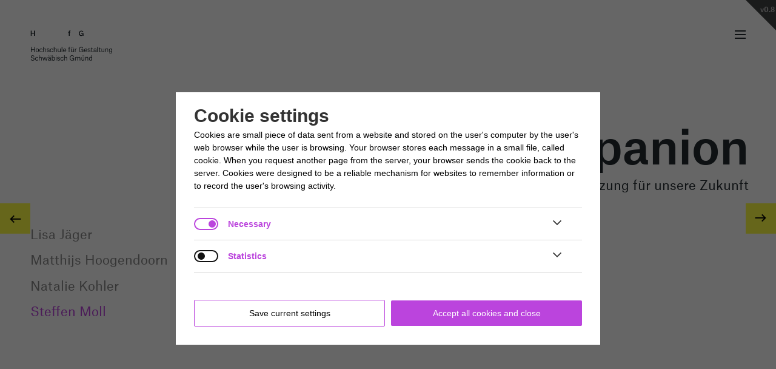

--- FILE ---
content_type: text/html; charset=UTF-8
request_url: https://sg.hfg-gmuend.de/projects/articial-companion-wertschatzung-fur-unsere-zukunft
body_size: 8503
content:

<!doctype html>
<html lang="en">

<head>

    <meta charset="utf-8">
    <meta name="viewport" content="width=device-width,initial-scale=1.0">

    

<!-- META TAGS -->
<title></title>
<meta name="description" content="Das Gefühl der Wertschätzung wird in Zukunft wichtiger sein. Steigender Druck, Ängste und psychische Erkrankungen werden das zukünftige Weltbild prägen. Soziale Isolation oder Depressionen sind die Folgen. Daher ist es nötig, den Menschen das Gefühl zu geben, wieder Teil der Gesellschaft zu …">

<meta property="og:title" content="Artiﬁcial Companion">
<meta property="og:type" content="website">
<meta property="og:site_name" content="Projekte">
<meta property="og:url" content="https://sg.hfg-gmuend.de/projects/articial-companion-wertschatzung-fur-unsere-zukunft">
<meta property="og:image" content="https://sg.hfg-gmuend.de/media/pages/projects/articial-companion-wertschatzung-fur-unsere-zukunft/7282c6b28a-1767865155/teaser-ac.jpg">
<meta property="og:description" content="">
<meta property="og:locale" content="en">

<meta property="twitter:title" content="Artiﬁcial Companion">
<meta property="twitter:card" content="large_summary">
<meta property="twitter:site" content=" ">
<meta property="twitter:url" content="https://sg.hfg-gmuend.de/projects/articial-companion-wertschatzung-fur-unsere-zukunft">
<meta property="twitter:image" content="https://sg.hfg-gmuend.de/media/pages/projects/articial-companion-wertschatzung-fur-unsere-zukunft/7282c6b28a-1767865155/teaser-ac.jpg">
<meta property="twitter:description" content="">
<meta property="twitter:creator" content=" ">

  <meta name="robots" content="noindex">
<link rel="canonical" href="" />
    <link rel="apple-touch-icon" sizes="57x57" href="https://sg.hfg-gmuend.de/assets/favicon/apple-icon-57x57.png">
    <link rel="apple-touch-icon" sizes="60x60" href="https://sg.hfg-gmuend.de/assets/favicon/apple-icon-60x60.png">
    <link rel="apple-touch-icon" sizes="72x72" href="https://sg.hfg-gmuend.de/assets/favicon/apple-icon-72x72.png">
    <link rel="apple-touch-icon" sizes="76x76" href="https://sg.hfg-gmuend.de/assets/favicon/apple-icon-76x76.png">
    <link rel="apple-touch-icon" sizes="114x114" href="https://sg.hfg-gmuend.de/assets/favicon/apple-icon-114x114.png">
    <link rel="apple-touch-icon" sizes="120x120" href="https://sg.hfg-gmuend.de/assets/favicon/apple-icon-120x120.png">
    <link rel="apple-touch-icon" sizes="144x144" href="https://sg.hfg-gmuend.de/assets/favicon/apple-icon-144x144.png">
    <link rel="apple-touch-icon" sizes="152x152" href="https://sg.hfg-gmuend.de/assets/favicon/apple-icon-152x152.png">
    <link rel="apple-touch-icon" sizes="180x180" href="https://sg.hfg-gmuend.de/assets/favicon/apple-icon-180x180.png">
    <link rel="icon" type="image/png" sizes="192x192"
        href="ahttps://sg.hfg-gmuend.de/assetssets/favicon/android-icon-192x192.png">
    <link rel="icon" type="image/png" sizes="32x32" href="https://sg.hfg-gmuend.de/assets/favicon/favicon-32x32.png">
    <link rel="icon" type="image/png" sizes="96x96" href="https://sg.hfg-gmuend.de/assets/favicon/favicon-96x96.png">
    <link rel="icon" type="image/png" sizes="16x16" href="https://sg.hfg-gmuend.de/assets/favicon/favicon-16x16.png">
    <meta name="msapplication-TileColor" content="#ffffff">
    <meta name="msapplication-TileImage" content="https://sg.hfg-gmuend.de/assets/favicon/ms-icon-144x144.png">
    <meta name="theme-color" content="#BB44DD">

    <link href="https://sg.hfg-gmuend.de/assets/css/owl.carousel.min.css" rel="stylesheet">
    <link href="https://sg.hfg-gmuend.de/assets/css/owl.theme.default.min.css" rel="stylesheet">
    <link href="https://sg.hfg-gmuend.de/assets/css/normalize.css?" rel="stylesheet">
    <link href="https://sg.hfg-gmuend.de/assets/css/responsivelyLazy.min.css" rel="stylesheet">
    <!-- Custom template css and hfg-sg-style.css -->
    
<link href="https://sg.hfg-gmuend.de/assets/css/hfg-sg-style.css?version=1767864646" rel="stylesheet">
    <script src="https://sg.hfg-gmuend.de/assets/dist/jquery-3.5.1.min.js"></script>    <script src="https://sg.hfg-gmuend.de/assets/dist/owl.carousel.2.3.3.min.js"></script>    <script src="https://sg.hfg-gmuend.de/assets/dist/modernizr.min.js"></script>    <script src="https://sg.hfg-gmuend.de/assets/dist/MultiClamp.min.js"></script>    <script src="https://sg.hfg-gmuend.de/assets/dist/responsivelyLazy.min.js"></script>    <script src="https://sg.hfg-gmuend.de/assets/dist/cookieconsent.js"></script>    <script src="https://sg.hfg-gmuend.de/assets/js/hfg-cookie.js"></script>    <!-- Global site tag (gtag.js) - Google Analytics -->
    <script type="text/plain" async src="https://www.googletagmanager.com/gtag/js?id=UA-116688221-2"></script>
    <script type="text/plain">
    window.dataLayer = window.dataLayer || [];
    function gtag(){dataLayer.push(arguments);}
    gtag('js', new Date());

    gtag('config', 'UA-116688221-2');
    </script>



</head>

<body class="bc-white">

    <nav id="main_nav" class="nav-mobile slide-the-nav is-hidden" aria-label="Haupt-Navigation">

  <div class="nav-row-mobile width-100">
    <div class="hfg-logo">
      <a class="" href="https://sg.hfg-gmuend.de" aria-label="https://sg.hfg-gmuend.de">
        <svg class="header_logo" version="1.1" viewBox="0 0 175 65" xml:space="preserve" xmlns:xlink="http://www.w3.org/1999/xlink" xmlns="http://www.w3.org/2000/svg">
          <g class="Subline">
            <path d="M2.6,41.8v5H1.3v-11h1.3v4.8h5.8v-4.8h1.3v11H8.4v-5H2.6z M14.9,46.9c-2.2,0-3.4-1.6-3.4-4 c0-2.3,1.3-4,3.4-4c2.3,0,3.4,1.6,3.4,4C18.3,45.3,17,46.9,14.9,46.9z M14.9,39.9c-1.4,0-2.1,1.1-2.1,3c0,1.9,0.6,3,2.1,3 c1.4,0,2-1.1,2-3C16.9,41.1,16.3,39.9,14.9,39.9z M25.9,41.4h-1.3c-0.1-0.8-0.6-1.5-1.7-1.5c-1.4,0-2.1,1.2-2.1,3 c0,1.8,0.5,3,2.1,3c1.4,0,1.8-1.1,1.9-1.6h1.2c-0.2,1.8-1.4,2.6-3.1,2.6c-2.2,0-3.4-1.5-3.4-3.9c0-2.3,1.3-4,3.4-4 C24.4,39,25.7,39.6,25.9,41.4z M32.3,46.7V42c0-0.5,0-1.1-0.3-1.5c-0.3-0.4-0.7-0.5-1.2-0.5c-1.4,0-2.1,0.9-2.1,2.1v4.5h-1.3 V35.4h1.3v5h0c0.3-0.7,1.1-1.4,2.4-1.4c1.5,0,2.4,0.7,2.4,2.5v5.3H32.3z M40.9,41h-1.2c-0.1-0.7-0.6-1.1-1.5-1.1 s-1.5,0.5-1.5,1.2c0,0.6,0.4,0.9,1.1,1l1.2,0.2c1.6,0.2,2.2,0.9,2.2,2.2c0,1.5-1.2,2.3-3,2.3c-1.6,0-2.9-0.7-3-2.3h1.3 c0.1,0.6,0.4,1.3,1.7,1.3c1,0,1.7-0.5,1.7-1.3c0-0.6-0.2-0.9-1.2-1.1l-1.2-0.2c-1.4-0.2-2.1-0.8-2.1-2.1c0-1.3,1-2.3,2.7-2.3 C39.8,39,40.8,39.7,40.9,41z M48.6,41.4h-1.3c-0.1-0.8-0.6-1.5-1.7-1.5c-1.4,0-2.1,1.2-2.1,3c0,1.8,0.5,3,2.1,3 c1.4,0,1.8-1.1,1.9-1.6h1.2c-0.2,1.8-1.4,2.6-3.1,2.6c-2.2,0-3.4-1.5-3.4-3.9c0-2.3,1.3-4,3.4-4C47.1,39,48.5,39.6,48.6,41.4z M55.1,46.7V42c0-0.5,0-1.1-0.3-1.5c-0.3-0.4-0.7-0.5-1.2-0.5c-1.4,0-2.1,0.9-2.1,2.1v4.5h-1.3V35.4h1.3v5h0 c0.3-0.7,1.1-1.4,2.4-1.4c1.5,0,2.4,0.7,2.4,2.5v5.3H55.1z M59.9,39.1v4.7c0,0.5,0,1.2,0.3,1.5c0.3,0.3,0.7,0.5,1.2,0.5 c1.4,0,2.1-0.9,2.1-2.6v-4.1h1.3v7.6h-1.2v-1.3h0c-0.3,0.8-1.2,1.5-2.4,1.5c-1.5,0-2.4-0.7-2.4-2.5v-5.3H59.9z M67.1,46.7V35.4 h1.3v11.3H67.1z M75.3,42.3L75.3,42.3c0-1.4-0.5-2.3-1.9-2.3c-1.2,0-1.9,0.9-2,2.3H75.3z M76.5,44.7c-0.3,1.3-1.4,2.2-3,2.2 c-2.3,0-3.4-1.7-3.4-3.9c0-2.2,1.2-4,3.4-4c2.3,0,3.2,1.8,3.2,3.7v0.7h-5.2c0.1,1.6,0.7,2.6,2.1,2.6c1.3,0,1.6-0.7,1.7-1.2H76.5 z M83.6,40.1v6.6h-1.3v-6.6h-1.4v-1h1.4v-1.7c0-1.6,0.9-2.1,2.3-2.1c0.3,0,0.6,0,0.8,0.1v1.1c-0.1,0-0.4-0.1-0.7-0.1 c-0.7,0-1.1,0.3-1.1,1.2v1.5h1.8v1H83.6z M88,39.1v4.7c0,0.5,0,1.2,0.3,1.5c0.3,0.3,0.7,0.5,1.2,0.5c1.4,0,2.1-0.9,2.1-2.6v-4.1 h1.3v7.6h-1.2v-1.3h0c-0.3,0.8-1.2,1.5-2.4,1.5c-1.5,0-2.4-0.7-2.4-2.5v-5.3H88z M90.5,37.4V36h1.3v1.4H90.5z M87.7,37.4V36H89 v1.4H87.7z M95.2,46.7v-7.6h1.2v1.4h0c0.3-0.8,1.3-1.6,2.4-1.6H99v1.4h-0.2c-1.4,0-2.2,0.8-2.2,2.2v4.1H95.2z M108.8,36.6 c-2.4,0-3.6,1.9-3.6,4.7c0,2.9,1.2,4.5,3.5,4.5c2.1,0,3.3-1.2,3.3-3.3v-0.2h-3.2v-1.2h4.5v5.5h-1.2v-1.6H112 c-0.5,1-1.7,1.8-3.4,1.8c-2.8,0-4.8-1.8-4.8-5.7c0-3.6,2.2-5.7,5-5.7c2.3,0,3.9,1.1,4.2,3.1h-1.4 C111.3,37.4,110.2,36.6,108.8,36.6z M120.3,42.3L120.3,42.3c0-1.4-0.5-2.3-1.9-2.3c-1.2,0-1.9,0.9-2,2.3H120.3z M121.5,44.7 c-0.3,1.3-1.4,2.2-3,2.2c-2.3,0-3.4-1.7-3.4-3.9c0-2.2,1.2-4,3.4-4c2.3,0,3.2,1.8,3.2,3.7v0.7h-5.2c0.1,1.6,0.7,2.6,2.1,2.6 c1.3,0,1.6-0.7,1.7-1.2H121.5z M128.3,41h-1.2c-0.1-0.7-0.6-1.1-1.5-1.1c-0.9,0-1.5,0.5-1.5,1.2c0,0.6,0.4,0.9,1.1,1l1.2,0.2 c1.6,0.2,2.2,0.9,2.2,2.2c0,1.5-1.2,2.3-3,2.3c-1.6,0-2.9-0.7-3-2.3h1.3c0.1,0.6,0.4,1.3,1.7,1.3c1,0,1.7-0.5,1.7-1.3 c0-0.6-0.2-0.9-1.2-1.1l-1.2-0.2c-1.4-0.2-2.1-0.8-2.1-2.1c0-1.3,1-2.3,2.7-2.3C127.2,39,128.2,39.7,128.3,41z M130.7,36.9h1.2 v2.2h1.9v1h-1.9v4.5c0,0.8,0.3,1.1,1.1,1.1c0.4,0,0.8-0.1,0.8-0.1v1.1c0,0-0.5,0.1-1.2,0.1c-1.5,0-2.1-0.7-2.1-2v-4.7h-1.4v-0.9 h0.2c1,0,1.2-0.2,1.2-1.7V36.9z M137.7,45.8c1,0,2.2-0.6,2.2-2.5v-0.2c-1.6,0.1-2.6,0.2-3.1,0.6c-0.3,0.2-0.4,0.5-0.4,0.9 C136.4,45.4,136.9,45.8,137.7,45.8z M136.7,41.2h-1.2c0-1.3,1-2.3,2.9-2.3c1.9,0,2.8,0.8,2.8,2.8v3.1c0,0.6,0.1,0.8,0.7,0.9v1 h-0.2c-1.2,0-1.6-0.4-1.7-1.3h0c-0.4,0.9-1.3,1.4-2.4,1.4c-1.5,0-2.4-0.8-2.4-2.2c0-0.8,0.4-1.5,1.1-1.9c0.8-0.4,2-0.6,3.7-0.6 v-0.3c0-1.4-0.5-1.9-1.6-1.9C137.1,39.9,136.7,40.6,136.7,41.2z M143.4,46.7V35.4h1.3v11.3H143.4z M147.5,36.9h1.2v2.2h1.9v1 h-1.9v4.5c0,0.8,0.3,1.1,1.1,1.1c0.4,0,0.8-0.1,0.8-0.1v1.1c0,0-0.5,0.1-1.2,0.1c-1.5,0-2.1-0.7-2.1-2v-4.7H146v-0.9h0.2 c1,0,1.2-0.2,1.2-1.7V36.9z M153.3,39.1v4.7c0,0.5,0,1.2,0.3,1.5c0.3,0.3,0.7,0.5,1.2,0.5c1.4,0,2.1-0.9,2.1-2.6v-4.1h1.3v7.6 h-1.2v-1.3h0c-0.3,0.8-1.2,1.5-2.4,1.5c-1.5,0-2.4-0.7-2.4-2.5v-5.3H153.3z M165.3,46.7V42c0-0.5,0-1.1-0.3-1.5 c-0.3-0.4-0.7-0.5-1.2-0.5c-1.4,0-2.1,0.9-2.1,2.1v4.5h-1.3v-7.6h1.2v1.3h0c0.4-0.8,1.2-1.5,2.4-1.5c1.5,0,2.4,0.7,2.4,2.5v5.3 H165.3z M173.7,43.3v-0.8c0-1.5-0.8-2.5-2.2-2.5c-1.4,0-2,1.1-2,2.8c0,1.7,0.5,2.8,2.1,2.8C172.9,45.6,173.7,44.6,173.7,43.3z M171.5,49.6c-1.4,0-2.9-0.5-3.1-2.1h1.2c0.1,0.6,0.6,1.1,1.9,1.1c1.4,0,2.2-0.5,2.2-2.2v-1.1h0c-0.4,0.7-1.3,1.4-2.4,1.4 c-1.6,0-3-1-3-3.8c0-2.5,1.3-3.9,3.2-3.9c1.2,0,2,0.7,2.3,1.4h0v-1.2h1.2v7.4C175,48.7,173.6,49.6,171.5,49.6z M8.6,56.6H7.3 c-0.1-1.1-0.7-2-2.3-2c-1.5,0-2.3,0.8-2.3,1.9c0,1,0.5,1.6,1.8,1.8l1.6,0.3C8.2,59,9,60,9,61.6c0,2-1.4,3.3-4,3.3 c-2.5,0-4-1.4-4.1-3.3h1.4c0.2,1.2,1,2.2,2.7,2.2c2,0,2.6-0.9,2.6-2.1c0-0.9-0.5-1.6-1.9-1.8l-1.5-0.3c-2.2-0.4-2.9-1.6-2.9-3 c0-1.8,1.5-3.1,3.7-3.1C7.3,53.5,8.5,54.8,8.6,56.6z M16.8,59.4h-1.3c-0.1-0.8-0.6-1.5-1.7-1.5c-1.4,0-2.1,1.2-2.1,3 c0,1.8,0.5,3,2.1,3c1.4,0,1.8-1.1,1.9-1.6h1.2c-0.2,1.8-1.4,2.6-3.1,2.6c-2.2,0-3.4-1.5-3.4-3.9c0-2.3,1.3-4,3.4-4 C15.3,56.9,16.7,57.6,16.8,59.4z M23.2,64.7V60c0-0.5,0-1.1-0.3-1.5c-0.3-0.4-0.7-0.5-1.2-0.5c-1.4,0-2.1,0.9-2.1,2.1v4.5h-1.3 V53.3h1.3v5h0c0.3-0.7,1.1-1.4,2.4-1.4c1.5,0,2.4,0.7,2.4,2.5v5.3H23.2z M28.2,64.7l-2.4-7.6h1.3l1.5,5.1c0.1,0.5,0.2,1,0.2,1h0 c0,0,0.1-0.5,0.3-0.9l1.6-5.1h1.3l1.6,5.1c0.1,0.4,0.3,0.9,0.3,0.9h0c0,0,0.1-0.5,0.2-0.9l1.5-5.1H37l-2.3,7.6h-1.4l-1.4-4.5 c-0.2-0.7-0.5-1.6-0.5-1.6h0c0,0-0.3,0.9-0.5,1.6l-1.4,4.5H28.2z M40.3,63.7c1,0,2.2-0.6,2.2-2.5v-0.2c-1.6,0.1-2.6,0.2-3.1,0.6 c-0.3,0.2-0.4,0.5-0.4,0.9C39,63.3,39.5,63.7,40.3,63.7z M39.3,59.2H38c0-1.3,1-2.3,2.9-2.3c1.9,0,2.8,0.8,2.8,2.8v3.1 c0,0.6,0.1,0.8,0.7,0.9v1h-0.2c-1.2,0-1.6-0.4-1.7-1.3h0c-0.4,0.9-1.3,1.4-2.4,1.4c-1.5,0-2.4-0.8-2.4-2.2 c0-0.8,0.4-1.5,1.1-1.9c0.8-0.4,2-0.6,3.7-0.6v-0.3c0-1.4-0.5-1.9-1.6-1.9C39.7,57.9,39.3,58.5,39.3,59.2z M41.7,55.4V54H43v1.4 H41.7z M38.9,55.4V54h1.3v1.4H38.9z M46,64.7V53.3h1.3v5h0c0.4-0.8,1.2-1.4,2.4-1.4c1.6,0,3,1,3,3.9c0,2.8-1.4,4.1-3.1,4.1 c-1.2,0-2-0.7-2.4-1.4h0v1.2H46z M49.4,63.8c1.4,0,2-1.1,2-3.1c0-1.6-0.5-2.8-2-2.8c-1.4,0-2.2,1.1-2.2,2.4v0.8 C47.2,62.7,48,63.8,49.4,63.8z M54.4,55.4V54h1.4v1.4H54.4z M54.4,64.7v-7.6h1.3v7.6H54.4z M63.1,59h-1.2 c-0.1-0.7-0.6-1.1-1.5-1.1s-1.5,0.5-1.5,1.2c0,0.6,0.4,0.9,1.1,1l1.2,0.2c1.6,0.2,2.2,0.9,2.2,2.2c0,1.5-1.2,2.3-3,2.3 c-1.6,0-2.9-0.7-3-2.3h1.3c0.1,0.6,0.4,1.3,1.7,1.3c1,0,1.7-0.5,1.7-1.3c0-0.6-0.2-0.9-1.2-1.1l-1.2-0.2 c-1.4-0.2-2.1-0.8-2.1-2.1c0-1.3,1-2.3,2.7-2.3C62.1,56.9,63,57.7,63.1,59z M70.9,59.4h-1.3c-0.1-0.8-0.6-1.5-1.7-1.5 c-1.4,0-2.1,1.2-2.1,3c0,1.8,0.5,3,2.1,3c1.4,0,1.8-1.1,1.9-1.6h1.2c-0.2,1.8-1.4,2.6-3.1,2.6c-2.2,0-3.4-1.5-3.4-3.9 c0-2.3,1.3-4,3.4-4C69.4,56.9,70.7,57.6,70.9,59.4z M77.3,64.7V60c0-0.5,0-1.1-0.3-1.5c-0.3-0.4-0.7-0.5-1.2-0.5 c-1.4,0-2.1,0.9-2.1,2.1v4.5h-1.3V53.3h1.3v5h0c0.3-0.7,1.1-1.4,2.4-1.4c1.5,0,2.4,0.7,2.4,2.5v5.3H77.3z M89.2,54.6 c-2.4,0-3.6,1.9-3.6,4.7c0,2.9,1.2,4.5,3.5,4.5c2.1,0,3.3-1.2,3.3-3.3v-0.2h-3.2v-1.2h4.5v5.5h-1.2v-1.6h-0.1 c-0.5,1-1.7,1.8-3.4,1.8c-2.8,0-4.8-1.8-4.8-5.7c0-3.6,2.2-5.7,5-5.7c2.3,0,3.9,1.1,4.2,3.1h-1.4C91.7,55.3,90.6,54.6,89.2,54.6 z M96.1,64.7v-7.6h1.2v1.3h0c0.3-0.8,1.2-1.5,2.4-1.5c1.1,0,2,0.5,2.3,1.6h0c0.3-0.8,1.2-1.6,2.5-1.6c1.4,0,2.4,0.7,2.4,2.5v5.3 h-1.3V60c0-0.5,0-1.1-0.3-1.5c-0.3-0.4-0.7-0.5-1.2-0.5c-1.4,0-2,0.9-2,2.1v4.5h-1.3V60c0-0.5,0-1.1-0.3-1.5 c-0.3-0.4-0.7-0.5-1.2-0.5c-1.4,0-2,0.9-2,2.1v4.6H96.1z M110.6,57.1v4.7c0,0.5,0,1.2,0.3,1.5c0.3,0.3,0.7,0.5,1.2,0.5 c1.4,0,2.1-0.9,2.1-2.6v-4.1h1.3v7.6h-1.2v-1.3h0c-0.3,0.8-1.2,1.5-2.4,1.5c-1.5,0-2.4-0.7-2.4-2.5v-5.3H110.6z M113.1,55.4V54 h1.3v1.4H113.1z M110.2,55.4V54h1.3v1.4H110.2z M122.6,64.7V60c0-0.5,0-1.1-0.3-1.5c-0.3-0.4-0.7-0.5-1.2-0.5 c-1.4,0-2.1,0.9-2.1,2.1v4.5h-1.3v-7.6h1.2v1.3h0c0.4-0.8,1.2-1.5,2.4-1.5c1.5,0,2.4,0.7,2.4,2.5v5.3H122.6z M131,61.4v-0.8 c0-1.6-0.8-2.6-2.1-2.6c-1.5,0-2.1,1.1-2.1,2.9c0,1.7,0.5,3,2,3C130.2,63.8,131,62.8,131,61.4z M132.3,53.3v11.3H131v-1.2h0 c-0.4,0.7-1.2,1.4-2.4,1.4c-1.6,0-3.1-1-3.1-3.9c0-2.6,1.4-4,3.3-4c1.1,0,1.9,0.6,2.2,1.3h0v-4.9H132.3z">
            </path>
          </g>
          <g id="HfG">
            <polygon points="3,7.1 3,11.8 1,11.8 1,0.8 3,0.8 3,5.5 7.9,5.5 7.9,0.8 9.9,0.8 9.9,11.8 7.9,11.8 7.9,7.1 ">
            </polygon>
            <path d="M84.1,5.5v6.3h-1.9V5.5H81V4.1h1.2V2.9c0-1.9,1-2.5,2.6-2.5c0.5,0,0.9,0.1,1,0.1v1.4c-0.1,0-0.3-0.1-0.7-0.1 c-0.7,0-1,0.3-1,1.2v1.1h1.6v1.4H84.1z">
            </path>
            <path d="M109,2.1c-2,0-3,1.6-3,4.2c0,2.9,1.1,4.2,3,4.2c1.7,0,2.7-1,2.8-2.8l0-0.2h-2.8V6.1h4.7v5.7H112v-1.5h0 c-0.5,1-1.6,1.8-3.3,1.8c-3,0-4.8-2-4.8-5.6c0-3.6,2.1-5.8,5.1-5.8c2.5,0,4.1,1.2,4.4,3.3h-2C111.1,2.9,110.2,2.1,109,2.1z">
            </path>
          </g>
        </svg>
      </a>
    </div>
    <button id="nav_close_btn" data-clog-click="" data-clog-ui-element="btn_close" data-clog-ui-component="inc_mobile_nav">
      <svg xmlns="http://www.w3.org/2000/svg" viewBox="-255 347 100 100" width="24" aria-label="Navigation schließen" class="nav-closer" shape-rendering="geometricPrecision">
        <path d="M-160.4 434.2l-37.2-37.2 37.1-37.1-7-7-37.1 37.1-37.1-37.1-7 7 37.1 37.1-37.2 37.2 7.1 7 37.1-37.2 37.2 37.2">
        </path>
      </svg>
    </button>
  </div>

  <ul class="nav-list">
          <li>
        <a href="https://sg.hfg-gmuend.de">
                      <h2 class="headline-nav">Home</h2>
                  </a>
      </li>
          <li>
        <a href="https://sg.hfg-gmuend.de/projects">
                      <h2 class="headline-nav">Projects</h2>
                  </a>
      </li>
          <li>
        <a href="https://sg.hfg-gmuend.de/appearances">
                      <h2 class="headline-nav">Appearances</h2>
                  </a>
      </li>
      </ul>

  

<ul class="nav-footer-list">
      <li class="">
      <a href="https://sg.hfg-gmuend.de/panel" target="_blank" rel="noopener">
        <div class="headline-nav h3">Login</div>
      </a>
    </li>
      <li class="">
      <a href="https://sg.hfg-gmuend.de/impressum" target="_blank" rel="noopener">
        <div class="headline-nav h3">Imprint</div>
      </a>
    </li>
      <li class="">
      <a href="https://sg.hfg-gmuend.de/datenschutz" target="_blank" rel="noopener">
        <div class="headline-nav h3">Privacy Policy</div>
      </a>
    </li>
  </ul>
</nav>
    
<header class="hfg-logo-burger slide-for-nav">
  <nav class="" aria-label="Haupt-Navigation">
    <div class="hfg-nav nav-row">

      <div class="hfg-logo">
        <a href="https://sg.hfg-gmuend.de" aria-label="https://sg.hfg-gmuend.de">
          <svg class="header_logo fill-black" version="1.1" viewBox="0 0 175 65" xml:space="preserve" xmlns:xlink="http://www.w3.org/1999/xlink" xmlns="http://www.w3.org/2000/svg">
            <g>
              <polygon points="3,7.1 3,11.8 1,11.8 1,0.8 3,0.8 3,5.5 7.9,5.5 7.9,0.8 9.9,0.8 9.9,11.8 7.9,11.8 7.9,7.1 ">
              </polygon>
              <path d="M84.1,5.5v6.3h-1.9V5.5H81V4.1h1.2V2.9c0-1.9,1-2.5,2.6-2.5c0.5,0,0.9,0.1,1,0.1v1.4c-0.1,0-0.3-0.1-0.7-0.1 c-0.7,0-1,0.3-1,1.2v1.1h1.6v1.4H84.1z">
              </path>
              <path d="M109,2.1c-2,0-3,1.6-3,4.2c0,2.9,1.1,4.2,3,4.2c1.7,0,2.7-1,2.8-2.8l0-0.2h-2.8V6.1h4.7v5.7H112v-1.5h0 c-0.5,1-1.6,1.8-3.3,1.8c-3,0-4.8-2-4.8-5.6c0-3.6,2.1-5.8,5.1-5.8c2.5,0,4.1,1.2,4.4,3.3h-2C111.1,2.9,110.2,2.1,109,2.1z">
              </path>
            </g>

            <g class="Subline">
              <path d="M2.6,41.8v5H1.3v-11h1.3v4.8h5.8v-4.8h1.3v11H8.4v-5H2.6z M14.9,46.9c-2.2,0-3.4-1.6-3.4-4 c0-2.3,1.3-4,3.4-4c2.3,0,3.4,1.6,3.4,4C18.3,45.3,17,46.9,14.9,46.9z M14.9,39.9c-1.4,0-2.1,1.1-2.1,3c0,1.9,0.6,3,2.1,3 c1.4,0,2-1.1,2-3C16.9,41.1,16.3,39.9,14.9,39.9z M25.9,41.4h-1.3c-0.1-0.8-0.6-1.5-1.7-1.5c-1.4,0-2.1,1.2-2.1,3 c0,1.8,0.5,3,2.1,3c1.4,0,1.8-1.1,1.9-1.6h1.2c-0.2,1.8-1.4,2.6-3.1,2.6c-2.2,0-3.4-1.5-3.4-3.9c0-2.3,1.3-4,3.4-4 C24.4,39,25.7,39.6,25.9,41.4z M32.3,46.7V42c0-0.5,0-1.1-0.3-1.5c-0.3-0.4-0.7-0.5-1.2-0.5c-1.4,0-2.1,0.9-2.1,2.1v4.5h-1.3 V35.4h1.3v5h0c0.3-0.7,1.1-1.4,2.4-1.4c1.5,0,2.4,0.7,2.4,2.5v5.3H32.3z M40.9,41h-1.2c-0.1-0.7-0.6-1.1-1.5-1.1 s-1.5,0.5-1.5,1.2c0,0.6,0.4,0.9,1.1,1l1.2,0.2c1.6,0.2,2.2,0.9,2.2,2.2c0,1.5-1.2,2.3-3,2.3c-1.6,0-2.9-0.7-3-2.3h1.3 c0.1,0.6,0.4,1.3,1.7,1.3c1,0,1.7-0.5,1.7-1.3c0-0.6-0.2-0.9-1.2-1.1l-1.2-0.2c-1.4-0.2-2.1-0.8-2.1-2.1c0-1.3,1-2.3,2.7-2.3 C39.8,39,40.8,39.7,40.9,41z M48.6,41.4h-1.3c-0.1-0.8-0.6-1.5-1.7-1.5c-1.4,0-2.1,1.2-2.1,3c0,1.8,0.5,3,2.1,3 c1.4,0,1.8-1.1,1.9-1.6h1.2c-0.2,1.8-1.4,2.6-3.1,2.6c-2.2,0-3.4-1.5-3.4-3.9c0-2.3,1.3-4,3.4-4C47.1,39,48.5,39.6,48.6,41.4z M55.1,46.7V42c0-0.5,0-1.1-0.3-1.5c-0.3-0.4-0.7-0.5-1.2-0.5c-1.4,0-2.1,0.9-2.1,2.1v4.5h-1.3V35.4h1.3v5h0 c0.3-0.7,1.1-1.4,2.4-1.4c1.5,0,2.4,0.7,2.4,2.5v5.3H55.1z M59.9,39.1v4.7c0,0.5,0,1.2,0.3,1.5c0.3,0.3,0.7,0.5,1.2,0.5 c1.4,0,2.1-0.9,2.1-2.6v-4.1h1.3v7.6h-1.2v-1.3h0c-0.3,0.8-1.2,1.5-2.4,1.5c-1.5,0-2.4-0.7-2.4-2.5v-5.3H59.9z M67.1,46.7V35.4 h1.3v11.3H67.1z M75.3,42.3L75.3,42.3c0-1.4-0.5-2.3-1.9-2.3c-1.2,0-1.9,0.9-2,2.3H75.3z M76.5,44.7c-0.3,1.3-1.4,2.2-3,2.2 c-2.3,0-3.4-1.7-3.4-3.9c0-2.2,1.2-4,3.4-4c2.3,0,3.2,1.8,3.2,3.7v0.7h-5.2c0.1,1.6,0.7,2.6,2.1,2.6c1.3,0,1.6-0.7,1.7-1.2H76.5 z M83.6,40.1v6.6h-1.3v-6.6h-1.4v-1h1.4v-1.7c0-1.6,0.9-2.1,2.3-2.1c0.3,0,0.6,0,0.8,0.1v1.1c-0.1,0-0.4-0.1-0.7-0.1 c-0.7,0-1.1,0.3-1.1,1.2v1.5h1.8v1H83.6z M88,39.1v4.7c0,0.5,0,1.2,0.3,1.5c0.3,0.3,0.7,0.5,1.2,0.5c1.4,0,2.1-0.9,2.1-2.6v-4.1 h1.3v7.6h-1.2v-1.3h0c-0.3,0.8-1.2,1.5-2.4,1.5c-1.5,0-2.4-0.7-2.4-2.5v-5.3H88z M90.5,37.4V36h1.3v1.4H90.5z M87.7,37.4V36H89 v1.4H87.7z M95.2,46.7v-7.6h1.2v1.4h0c0.3-0.8,1.3-1.6,2.4-1.6H99v1.4h-0.2c-1.4,0-2.2,0.8-2.2,2.2v4.1H95.2z M108.8,36.6 c-2.4,0-3.6,1.9-3.6,4.7c0,2.9,1.2,4.5,3.5,4.5c2.1,0,3.3-1.2,3.3-3.3v-0.2h-3.2v-1.2h4.5v5.5h-1.2v-1.6H112 c-0.5,1-1.7,1.8-3.4,1.8c-2.8,0-4.8-1.8-4.8-5.7c0-3.6,2.2-5.7,5-5.7c2.3,0,3.9,1.1,4.2,3.1h-1.4 C111.3,37.4,110.2,36.6,108.8,36.6z M120.3,42.3L120.3,42.3c0-1.4-0.5-2.3-1.9-2.3c-1.2,0-1.9,0.9-2,2.3H120.3z M121.5,44.7 c-0.3,1.3-1.4,2.2-3,2.2c-2.3,0-3.4-1.7-3.4-3.9c0-2.2,1.2-4,3.4-4c2.3,0,3.2,1.8,3.2,3.7v0.7h-5.2c0.1,1.6,0.7,2.6,2.1,2.6 c1.3,0,1.6-0.7,1.7-1.2H121.5z M128.3,41h-1.2c-0.1-0.7-0.6-1.1-1.5-1.1c-0.9,0-1.5,0.5-1.5,1.2c0,0.6,0.4,0.9,1.1,1l1.2,0.2 c1.6,0.2,2.2,0.9,2.2,2.2c0,1.5-1.2,2.3-3,2.3c-1.6,0-2.9-0.7-3-2.3h1.3c0.1,0.6,0.4,1.3,1.7,1.3c1,0,1.7-0.5,1.7-1.3 c0-0.6-0.2-0.9-1.2-1.1l-1.2-0.2c-1.4-0.2-2.1-0.8-2.1-2.1c0-1.3,1-2.3,2.7-2.3C127.2,39,128.2,39.7,128.3,41z M130.7,36.9h1.2 v2.2h1.9v1h-1.9v4.5c0,0.8,0.3,1.1,1.1,1.1c0.4,0,0.8-0.1,0.8-0.1v1.1c0,0-0.5,0.1-1.2,0.1c-1.5,0-2.1-0.7-2.1-2v-4.7h-1.4v-0.9 h0.2c1,0,1.2-0.2,1.2-1.7V36.9z M137.7,45.8c1,0,2.2-0.6,2.2-2.5v-0.2c-1.6,0.1-2.6,0.2-3.1,0.6c-0.3,0.2-0.4,0.5-0.4,0.9 C136.4,45.4,136.9,45.8,137.7,45.8z M136.7,41.2h-1.2c0-1.3,1-2.3,2.9-2.3c1.9,0,2.8,0.8,2.8,2.8v3.1c0,0.6,0.1,0.8,0.7,0.9v1 h-0.2c-1.2,0-1.6-0.4-1.7-1.3h0c-0.4,0.9-1.3,1.4-2.4,1.4c-1.5,0-2.4-0.8-2.4-2.2c0-0.8,0.4-1.5,1.1-1.9c0.8-0.4,2-0.6,3.7-0.6 v-0.3c0-1.4-0.5-1.9-1.6-1.9C137.1,39.9,136.7,40.6,136.7,41.2z M143.4,46.7V35.4h1.3v11.3H143.4z M147.5,36.9h1.2v2.2h1.9v1 h-1.9v4.5c0,0.8,0.3,1.1,1.1,1.1c0.4,0,0.8-0.1,0.8-0.1v1.1c0,0-0.5,0.1-1.2,0.1c-1.5,0-2.1-0.7-2.1-2v-4.7H146v-0.9h0.2 c1,0,1.2-0.2,1.2-1.7V36.9z M153.3,39.1v4.7c0,0.5,0,1.2,0.3,1.5c0.3,0.3,0.7,0.5,1.2,0.5c1.4,0,2.1-0.9,2.1-2.6v-4.1h1.3v7.6 h-1.2v-1.3h0c-0.3,0.8-1.2,1.5-2.4,1.5c-1.5,0-2.4-0.7-2.4-2.5v-5.3H153.3z M165.3,46.7V42c0-0.5,0-1.1-0.3-1.5 c-0.3-0.4-0.7-0.5-1.2-0.5c-1.4,0-2.1,0.9-2.1,2.1v4.5h-1.3v-7.6h1.2v1.3h0c0.4-0.8,1.2-1.5,2.4-1.5c1.5,0,2.4,0.7,2.4,2.5v5.3 H165.3z M173.7,43.3v-0.8c0-1.5-0.8-2.5-2.2-2.5c-1.4,0-2,1.1-2,2.8c0,1.7,0.5,2.8,2.1,2.8C172.9,45.6,173.7,44.6,173.7,43.3z M171.5,49.6c-1.4,0-2.9-0.5-3.1-2.1h1.2c0.1,0.6,0.6,1.1,1.9,1.1c1.4,0,2.2-0.5,2.2-2.2v-1.1h0c-0.4,0.7-1.3,1.4-2.4,1.4 c-1.6,0-3-1-3-3.8c0-2.5,1.3-3.9,3.2-3.9c1.2,0,2,0.7,2.3,1.4h0v-1.2h1.2v7.4C175,48.7,173.6,49.6,171.5,49.6z M8.6,56.6H7.3 c-0.1-1.1-0.7-2-2.3-2c-1.5,0-2.3,0.8-2.3,1.9c0,1,0.5,1.6,1.8,1.8l1.6,0.3C8.2,59,9,60,9,61.6c0,2-1.4,3.3-4,3.3 c-2.5,0-4-1.4-4.1-3.3h1.4c0.2,1.2,1,2.2,2.7,2.2c2,0,2.6-0.9,2.6-2.1c0-0.9-0.5-1.6-1.9-1.8l-1.5-0.3c-2.2-0.4-2.9-1.6-2.9-3 c0-1.8,1.5-3.1,3.7-3.1C7.3,53.5,8.5,54.8,8.6,56.6z M16.8,59.4h-1.3c-0.1-0.8-0.6-1.5-1.7-1.5c-1.4,0-2.1,1.2-2.1,3 c0,1.8,0.5,3,2.1,3c1.4,0,1.8-1.1,1.9-1.6h1.2c-0.2,1.8-1.4,2.6-3.1,2.6c-2.2,0-3.4-1.5-3.4-3.9c0-2.3,1.3-4,3.4-4 C15.3,56.9,16.7,57.6,16.8,59.4z M23.2,64.7V60c0-0.5,0-1.1-0.3-1.5c-0.3-0.4-0.7-0.5-1.2-0.5c-1.4,0-2.1,0.9-2.1,2.1v4.5h-1.3 V53.3h1.3v5h0c0.3-0.7,1.1-1.4,2.4-1.4c1.5,0,2.4,0.7,2.4,2.5v5.3H23.2z M28.2,64.7l-2.4-7.6h1.3l1.5,5.1c0.1,0.5,0.2,1,0.2,1h0 c0,0,0.1-0.5,0.3-0.9l1.6-5.1h1.3l1.6,5.1c0.1,0.4,0.3,0.9,0.3,0.9h0c0,0,0.1-0.5,0.2-0.9l1.5-5.1H37l-2.3,7.6h-1.4l-1.4-4.5 c-0.2-0.7-0.5-1.6-0.5-1.6h0c0,0-0.3,0.9-0.5,1.6l-1.4,4.5H28.2z M40.3,63.7c1,0,2.2-0.6,2.2-2.5v-0.2c-1.6,0.1-2.6,0.2-3.1,0.6 c-0.3,0.2-0.4,0.5-0.4,0.9C39,63.3,39.5,63.7,40.3,63.7z M39.3,59.2H38c0-1.3,1-2.3,2.9-2.3c1.9,0,2.8,0.8,2.8,2.8v3.1 c0,0.6,0.1,0.8,0.7,0.9v1h-0.2c-1.2,0-1.6-0.4-1.7-1.3h0c-0.4,0.9-1.3,1.4-2.4,1.4c-1.5,0-2.4-0.8-2.4-2.2 c0-0.8,0.4-1.5,1.1-1.9c0.8-0.4,2-0.6,3.7-0.6v-0.3c0-1.4-0.5-1.9-1.6-1.9C39.7,57.9,39.3,58.5,39.3,59.2z M41.7,55.4V54H43v1.4 H41.7z M38.9,55.4V54h1.3v1.4H38.9z M46,64.7V53.3h1.3v5h0c0.4-0.8,1.2-1.4,2.4-1.4c1.6,0,3,1,3,3.9c0,2.8-1.4,4.1-3.1,4.1 c-1.2,0-2-0.7-2.4-1.4h0v1.2H46z M49.4,63.8c1.4,0,2-1.1,2-3.1c0-1.6-0.5-2.8-2-2.8c-1.4,0-2.2,1.1-2.2,2.4v0.8 C47.2,62.7,48,63.8,49.4,63.8z M54.4,55.4V54h1.4v1.4H54.4z M54.4,64.7v-7.6h1.3v7.6H54.4z M63.1,59h-1.2 c-0.1-0.7-0.6-1.1-1.5-1.1s-1.5,0.5-1.5,1.2c0,0.6,0.4,0.9,1.1,1l1.2,0.2c1.6,0.2,2.2,0.9,2.2,2.2c0,1.5-1.2,2.3-3,2.3 c-1.6,0-2.9-0.7-3-2.3h1.3c0.1,0.6,0.4,1.3,1.7,1.3c1,0,1.7-0.5,1.7-1.3c0-0.6-0.2-0.9-1.2-1.1l-1.2-0.2 c-1.4-0.2-2.1-0.8-2.1-2.1c0-1.3,1-2.3,2.7-2.3C62.1,56.9,63,57.7,63.1,59z M70.9,59.4h-1.3c-0.1-0.8-0.6-1.5-1.7-1.5 c-1.4,0-2.1,1.2-2.1,3c0,1.8,0.5,3,2.1,3c1.4,0,1.8-1.1,1.9-1.6h1.2c-0.2,1.8-1.4,2.6-3.1,2.6c-2.2,0-3.4-1.5-3.4-3.9 c0-2.3,1.3-4,3.4-4C69.4,56.9,70.7,57.6,70.9,59.4z M77.3,64.7V60c0-0.5,0-1.1-0.3-1.5c-0.3-0.4-0.7-0.5-1.2-0.5 c-1.4,0-2.1,0.9-2.1,2.1v4.5h-1.3V53.3h1.3v5h0c0.3-0.7,1.1-1.4,2.4-1.4c1.5,0,2.4,0.7,2.4,2.5v5.3H77.3z M89.2,54.6 c-2.4,0-3.6,1.9-3.6,4.7c0,2.9,1.2,4.5,3.5,4.5c2.1,0,3.3-1.2,3.3-3.3v-0.2h-3.2v-1.2h4.5v5.5h-1.2v-1.6h-0.1 c-0.5,1-1.7,1.8-3.4,1.8c-2.8,0-4.8-1.8-4.8-5.7c0-3.6,2.2-5.7,5-5.7c2.3,0,3.9,1.1,4.2,3.1h-1.4C91.7,55.3,90.6,54.6,89.2,54.6 z M96.1,64.7v-7.6h1.2v1.3h0c0.3-0.8,1.2-1.5,2.4-1.5c1.1,0,2,0.5,2.3,1.6h0c0.3-0.8,1.2-1.6,2.5-1.6c1.4,0,2.4,0.7,2.4,2.5v5.3 h-1.3V60c0-0.5,0-1.1-0.3-1.5c-0.3-0.4-0.7-0.5-1.2-0.5c-1.4,0-2,0.9-2,2.1v4.5h-1.3V60c0-0.5,0-1.1-0.3-1.5 c-0.3-0.4-0.7-0.5-1.2-0.5c-1.4,0-2,0.9-2,2.1v4.6H96.1z M110.6,57.1v4.7c0,0.5,0,1.2,0.3,1.5c0.3,0.3,0.7,0.5,1.2,0.5 c1.4,0,2.1-0.9,2.1-2.6v-4.1h1.3v7.6h-1.2v-1.3h0c-0.3,0.8-1.2,1.5-2.4,1.5c-1.5,0-2.4-0.7-2.4-2.5v-5.3H110.6z M113.1,55.4V54 h1.3v1.4H113.1z M110.2,55.4V54h1.3v1.4H110.2z M122.6,64.7V60c0-0.5,0-1.1-0.3-1.5c-0.3-0.4-0.7-0.5-1.2-0.5 c-1.4,0-2.1,0.9-2.1,2.1v4.5h-1.3v-7.6h1.2v1.3h0c0.4-0.8,1.2-1.5,2.4-1.5c1.5,0,2.4,0.7,2.4,2.5v5.3H122.6z M131,61.4v-0.8 c0-1.6-0.8-2.6-2.1-2.6c-1.5,0-2.1,1.1-2.1,2.9c0,1.7,0.5,3,2,3C130.2,63.8,131,62.8,131,61.4z M132.3,53.3v11.3H131v-1.2h0 c-0.4,0.7-1.2,1.4-2.4,1.4c-1.6,0-3.1-1-3.1-3.9c0-2.6,1.4-4,3.3-4c1.1,0,1.9,0.6,2.2,1.3h0v-4.9H132.3z">
              </path>
            </g>
          </svg>
        </a>
      </div>

      
      <div class="nav-row__group">
        
        <button class="nav_menu_btn" aria-label="menu">
          <svg class="burger fill-black" xmlns="http://www.w3.org/2000/svg" viewBox="0 0 18 14">
            <g class="Menu">
              <rect class="cls-1" width="18" height="2" />
              <rect class="cls-1" y="6" width="18" height="2" />
              <rect class="cls-1" y="12" width="18" height="2" />
            </g>
          </svg>
        </button>
      </div>
    </div>
  </nav>
</header>

<!--to remove version tag just delete the div and style tag below-->
<div class="version-tag">
  <h1>v0.8</h1>
</div>

<style>
  .version-tag {
    color: white;
    position: absolute;
    right: 0px;
    top: 0px;
    width: 0;
    height: 0;
    border-left: 30px solid transparent;
    border-right: 30px solid #424445;
    border-bottom: 30px solid transparent;
  }

  .version-tag h1 {
    position: absolute;
    margin-left: 15px;
    margin-top: 6px;
    color: #BBBBBB;
    font-size: 6.4px;
  }

  @media (min-width: 700px) {
    .version-tag {
      border-left: 50px solid transparent;
      border-right: 50px solid #424445;
      border-bottom: 50px solid transparent;
    }

    .version-tag h1 {
      margin-left: 24px;
      margin-top: 8px;
      font-size: 10.8px;
    }
  }

  @media (min-width: 1400px) {
    .version-tag {
      border-left: 65px solid transparent;
      border-right: 65px solid #424445;
      border-bottom: 65px solid transparent;
    }

    .version-tag h1 {
      margin-left: 32px;
      margin-top: 10px;
      font-size: 14px;
    }
  }
</style>
<main class="content project slide-for-nav relative">

  
  <section>
    <header class="hfg-wrap-full">
      <h1 class="headline-jumbo fc-black">Artiﬁcial Companion</h1>
      <h2 class="h3 headline-small fc-black text-right ">
        Wertschätzung für unsere Zukunft      </h2>
    </header>

    <article class="margin-top-s">

                        <h3 class="headline-small fc-darkgrey margin-left-s">Lisa J&auml;ger</h3>
                                <h3 class="headline-small fc-darkgrey margin-left-s">Matthijs Hoogendoorn</h3>
                                <h3 class="headline-small fc-darkgrey margin-left-s">Natalie Kohler</h3>
                                <a href="https://www.behance.net/steffen-mollcbf8/appreciated" target="_blank" rel="noopener">
            <h3 class="headline-small fc-purple margin-left-s">Steffen Moll</h3>
          </a>
              
      <div class="hfg-wrap-full margin-top-m">
        <div class="keyvisual">
                      <img class="" src="https://sg.hfg-gmuend.de/media/pages/projects/articial-companion-wertschatzung-fur-unsere-zukunft/7282c6b28a-1767865155/teaser-ac.jpg" alt="" />
            <div class="margin-top-s project-img-caption fc-darkgrey"></div>
                  </div>

                  <div class="margin-bottom-c video-container"><iframe class="videoIframe" frameborder="0"
              src="https://www.youtube.com/embed/Q8kSIetH_XI" title="project video"></iframe></div>
              </div>

      <article class="margin-top-m margin-left-s margin-right-s">

        <div class="margin-top-s fc-midgrey auto-hyphens show-hide-text truncate">
          <p>Das Gefühl der Wertschätzung wird in Zukunft wichtiger sein. Steigender Druck, Ängste und psychische Erkrankungen werden das zukünftige Weltbild prägen. Soziale Isolation oder Depressionen sind die Folgen. Daher ist es nötig, den Menschen das Gefühl zu geben, wieder Teil der Gesellschaft zu sein.</p>
<p>Der Artiﬁcial Companion ist ein Tool, welches das Verhalten subtil unterstützen und zwischenmenschliche Interaktion anregen kann. Er richtet sich dabei hauptsächlich an Menschen, die einen schwere Phase durchlaufen und hilft ihnen diese zu überwinden. Denn oft hat der Betroffene die Motivation etwas zu tun, aber scheitert an der Überwindung der Schwelle es wirklich umzusetzen. An dieser Stelle greift der Artiﬁcial Companion ein. Über die Stimulation von Hormonen kann dieser bereits vorhandene Motivationsimpulse verstärken und sicherstellen, dass sich der Nutzer überwindet. </p>
<p>Das System besitzt verschiedene Wirkungsebenen – mental, körperlich und sozial. Diese kommunizieren über Lichtsignale, wodurch der Nutzer weiß, wann und in welcher Ebene das System eingreift. Außerdem kann der Artiﬁcial Companion zwischen zwei Wirkungsgraden wechseln. Normalzustand ist der externe Wirkungsgrad, beim dem er sich frei schwebend bewegt und offen sichtbar ist. Wenn der Nutzer eine unauffälligere Kommunikation möchte, kann der Artiﬁcial Companion in den internen Wirkungsgrad wechseln, bei dem er an einem Armband am Handgelenk befestigt ist. </p>
<p>Mit dem Artiﬁcial Companion wollen wir erreichen, dass das Zusammenleben rücksichtsvoller wird und jeder seinen Teil in der Gesellschaft beitragen kann. Denn wir alle brauchen Wertschätzung für unsere Zukunft.</p>        </div>

      </article>

      <article class="margin-top-m margin-left-s margin-right-s">
        <div class="h6 headline-small-items bc-purple button button--project-site">
          <a href="" target="_blank" rel="noopener">Project Site</a>
        </div>
      </article>

      <div class="margin-left-s margin-right-s margin-top-m images">

        
                  <div>
            <img src="https://sg.hfg-gmuend.de/media/pages/projects/articial-companion-wertschatzung-fur-unsere-zukunft/5ece3fe06a-1767865155/b06.jpg" alt="" />
            <div class="project-img-caption fc-darkgrey margin-bottom-c"></div>
          </div>
                  <div>
            <img src="https://sg.hfg-gmuend.de/media/pages/projects/articial-companion-wertschatzung-fur-unsere-zukunft/78d52f4929-1767865155/b03.jpg" alt="" />
            <div class="project-img-caption fc-darkgrey margin-bottom-c"></div>
          </div>
                  <div>
            <img src="https://sg.hfg-gmuend.de/media/pages/projects/articial-companion-wertschatzung-fur-unsere-zukunft/544e57b539-1767865155/b02.jpg" alt="" />
            <div class="project-img-caption fc-darkgrey margin-bottom-c"></div>
          </div>
                  <div>
            <img src="https://sg.hfg-gmuend.de/media/pages/projects/articial-companion-wertschatzung-fur-unsere-zukunft/41a3ab72bc-1767865155/b05.jpg" alt="" />
            <div class="project-img-caption fc-darkgrey margin-bottom-c"></div>
          </div>
              </div>


      <div class="margin-top-l margin-left-s margin-right-s">
        <article class="project-area-1">
          <div>
            <div class="h6 headline-small-items">Course</div>
            <ul class="list-small-items">
              <li class="fc-darkgrey">
                <a href="https://sg.hfg-gmuend.de/projects/?course=Strategisches Gestaltungsprojekt">
                  Strategisches Gestaltungsprojekt                </a>
              </li>
              <li class="fc-darkgrey">Semester
                1,
                <a href="https://sg.hfg-gmuend.de/projects/?year=Sommer 2019">
                  Sommer 2019                </a>
              </li>
            </ul>
          </div>
          <div class="margin-top-m">
            <div class="h6 headline-small-items">Supervisor</div>
            <ul class="list-small-items">
                              <li class="fc-darkgrey">
                  <a href="https://sg.hfg-gmuend.de/projects/?supervisor=Prof. Gabriele N. Reichert">
                    Prof. Gabriele N. Reichert                  </a>
                </li>
                              <li class="fc-darkgrey">
                  <a href="https://sg.hfg-gmuend.de/projects/?supervisor=Thomas Schoenweitz (Management-Methoden)">
                    Thomas Schoenweitz (Management-Methoden)                  </a>
                </li>
                              <li class="fc-darkgrey">
                  <a href="https://sg.hfg-gmuend.de/projects/?supervisor=Prof. Günther Biste (Visual Thinking)">
                    Prof. G&uuml;nther Biste (Visual Thinking)                  </a>
                </li>
                          </ul>
          </div>
        </article>

        <article class="project-area-2 margin-top-m">
          <div class="h6 headline-small-items">Topics</div>
          <ul class="list-small-items">
                          <li class="fc-purple">
                <a href="https://sg.hfg-gmuend.de/projects/?topic=Transhumanism">
                  #Transhumanism                </a>
              </li>
                          <li class="fc-purple">
                <a href="https://sg.hfg-gmuend.de/projects/?topic=Product Development">
                  #Product Development                </a>
              </li>
                          <li class="fc-purple">
                <a href="https://sg.hfg-gmuend.de/projects/?topic=User Experience Design">
                  #User Experience Design                </a>
              </li>
                      </ul>
        </article>

        
              </div>
  </section>

      <a class="project-nav-link project-nav-link--prev"
      href="https://sg.hfg-gmuend.de/projects/arcos" aria-label="Go to previous project">
      <i class="arrow"></i>
    </a>
        <a class="project-nav-link project-nav-link--next"
      href="https://sg.hfg-gmuend.de/projects/knownow-neuinterpretation-menschlichen-wissens-als-anreiz-zum-kritischen-diskurs" aria-label="Go to next project">
      <i class="arrow"></i>
    </a>
  
  <footer class="footer margin-top-l margin-left-s">
  <section>
    

<ul class="footer-list">
      <li class="">
      <a href="https://sg.hfg-gmuend.de/panel" target="_blank" rel="noopener">
        <div class="headline-footer h5 fc-midgrey">Login</div>
      </a>
    </li>
      <li class="">
      <a href="https://sg.hfg-gmuend.de/impressum" target="_blank" rel="noopener">
        <div class="headline-footer h5 fc-midgrey">Imprint</div>
      </a>
    </li>
      <li class="">
      <a href="https://sg.hfg-gmuend.de/datenschutz" target="_blank" rel="noopener">
        <div class="headline-footer h5 fc-midgrey">Privacy Policy</div>
      </a>
    </li>
  </ul>    <p class="para-footer margin-top-s fc-darkgrey">
      Hochschule für Gestaltung © 2026</p>
  </section>


</footer>

<script src="https://sg.hfg-gmuend.de/assets/js/hfg-script.js"></script></main>

<script>
  $(document).ready(function () {
    if (!$(".videoIframe").length) {
      $(".keyvisual").show();
    }

    var projectSiteBtn = $(".button.button--project-site");
    var anchor = projectSiteBtn.find("a").attr('href');
    if (anchor == "") {
      projectSiteBtn.hide();
    }
  });
</script>

--- FILE ---
content_type: text/css
request_url: https://sg.hfg-gmuend.de/assets/css/hfg-sg-style.css?version=1767864646
body_size: 9878
content:
html{line-height:1.5;font-size:0.8888888889em}@media (min-width:700px){html{font-size:0.7222222222em}}@media (min-width:1400px){html{font-size:0.7222222222em}}@media (min-width:2048px){html{font-size:0.7222222222em}}p,ol li,.imprint ul li{font-size:1.2222222222em}@media (min-width:700px){p,ol li,.imprint ul li{font-size:1.8333333333em}}@media (min-width:1400px){p,ol li,.imprint ul li{font-size:2.4444444444em}}@media (min-width:2048px){p,ol li,.imprint ul li{font-size:2.4444444444em}}p.para-footer{font-size:0.8888888889em}@media (min-width:700px){p.para-footer{font-size:0.8888888889em}}@media (min-width:1400px){p.para-footer{font-size:2.4444444444em}}@media (min-width:2048px){p.para-footer{font-size:2.4444444444em}}a.list-button{font-size:1.2222222222em}@media (min-width:700px){a.list-button{font-size:1.2222222222em}}@media (min-width:900px){a.list-button{font-size:1.8333333333em}}@media (min-width:1400px){a.list-button{font-size:2.2222222222em}}@media (min-width:2048px){a.list-button{font-size:2.6111111111em}}ul.list-small-items li{font-size:0.8888888889em;margin-left:0 !important}@media (min-width:700px){ul.list-small-items li{font-size:1.2222222222em}}@media (min-width:1400px){ul.list-small-items li{font-size:1.8333333333em}}@media (min-width:2048px){ul.list-small-items li{font-size:1.8333333333em}}.project-video__video-container{position:relative;width:100%;padding-bottom:56.25%;margin-bottom:5px}.project-video__video-container iframe{position:absolute;top:0;left:0;width:100%;height:100%;margin-bottom:0}.project-img-caption,.project-video__caption{font-size:0.8888888889em;margin-left:0 !important}@media (min-width:700px){.project-img-caption,.project-video__caption{font-size:1.2222222222em}}@media (min-width:1400px){.project-img-caption,.project-video__caption{font-size:1.8333333333em}}@media (min-width:2048px){.project-img-caption,.project-video__caption{font-size:1.8333333333em}}nav ul li,footer ul li{margin-left:0 !important}.list-small-topics li{font-size:0.8888888889em}@media (min-width:700px){.list-small-topics li{font-size:1.2222222222em}}@media (min-width:1400px){.list-small-topics li{font-size:1.8333333333em}}@media (min-width:2048px){.list-small-topics li{font-size:1.8333333333em}}h1,.h1,h2,.h2,h3,.h3,h4,.h4,h5,.h5{font-size:1.2222222222em}@media (min-width:700px){h1,.h1,h2,.h2,h3,.h3,h4,.h4,h5,.h5{font-size:1.8333333333em}}@media (min-width:1400px){h1,.h1,h2,.h2,h3,.h3,h4,.h4,h5,.h5{font-size:2.4444444444em}}@media (min-width:2048px){h1,.h1,h2,.h2,h3,.h3,h4,.h4,h5,.h5{font-size:2.4444444444em}}h1.headline-banner-jumbo,.h1.headline-banner-jumbo{font-size:4.4444444444em}@media (min-width:700px){h1.headline-banner-jumbo,.h1.headline-banner-jumbo{font-size:10em}}@media (min-width:1400px){h1.headline-banner-jumbo,.h1.headline-banner-jumbo{font-size:11.1111111111em}}@media (min-width:2048px){h1.headline-banner-jumbo,.h1.headline-banner-jumbo{font-size:11.1111111111em}}h1.headline-jumbo,.h1.headline-jumbo{font-size:3.3333333333em}@media (min-width:700px){h1.headline-jumbo,.h1.headline-jumbo{font-size:6.6666666667em}}@media (min-width:1400px){h1.headline-jumbo,.h1.headline-jumbo{font-size:6.6666666667em}}@media (min-width:2048px){h1.headline-jumbo,.h1.headline-jumbo{font-size:6.6666666667em}}h2.headline-nav,.h2.headline-nav{font-size:2.7777777778em}@media (min-width:700px){h2.headline-nav,.h2.headline-nav{font-size:5.5555555556em}}@media (min-width:1400px){h2.headline-nav,.h2.headline-nav{font-size:8.3333333333em}}@media (min-width:2048px){h2.headline-nav,.h2.headline-nav{font-size:8.3333333333em}}h2.headline-jumbo,.h2.headline-jumbo{font-size:3.3333333333em}@media (min-width:700px){h2.headline-jumbo,.h2.headline-jumbo{font-size:6.6666666667em}}@media (min-width:1400px){h2.headline-jumbo,.h2.headline-jumbo{font-size:6.6666666667em}}@media (min-width:2048px){h2.headline-jumbo,.h2.headline-jumbo{font-size:6.6666666667em}}h3.headline-nav,.h3.headline-nav{font-size:1.2222222222em}@media (min-width:700px){h3.headline-nav,.h3.headline-nav{font-size:1.8333333333em}}@media (min-width:1400px){h3.headline-nav,.h3.headline-nav{font-size:2.4444444444em}}@media (min-width:2048px){h3.headline-nav,.h3.headline-nav{font-size:2.4444444444em}}h3.headline-small,.h3.headline-small{font-size:1.2222222222em}@media (min-width:700px){h3.headline-small,.h3.headline-small{font-size:1.8333333333em}}@media (min-width:1400px){h3.headline-small,.h3.headline-small{font-size:2.4444444444em}}@media (min-width:2048px){h3.headline-small,.h3.headline-small{font-size:2.4444444444em}}.view-topics h3.headline-small,.view-topics .h3.headline-small{font-size:0.8888888889em}@media (min-width:700px){.view-topics h3.headline-small,.view-topics .h3.headline-small{font-size:2.4444444444em}}@media (min-width:1400px){.view-topics h3.headline-small,.view-topics .h3.headline-small{font-size:2.4444444444em}}@media (min-width:2048px){.view-topics h3.headline-small,.view-topics .h3.headline-small{font-size:2.4444444444em}}h4.headline-small,.h4.headline-small{font-size:1.2222222222em}@media (min-width:700px){h4.headline-small,.h4.headline-small{font-size:1.8333333333em}}@media (min-width:1400px){h4.headline-small,.h4.headline-small{font-size:2.4444444444em}}@media (min-width:2048px){h4.headline-small,.h4.headline-small{font-size:2.4444444444em}}.view-topics h4.headline-small,.view-topics .h4.headline-small{font-size:0.8888888889em}@media (min-width:700px){.view-topics h4.headline-small,.view-topics .h4.headline-small{font-size:2.4444444444em}}@media (min-width:1400px){.view-topics h4.headline-small,.view-topics .h4.headline-small{font-size:2.4444444444em}}@media (min-width:2048px){.view-topics h4.headline-small,.view-topics .h4.headline-small{font-size:2.4444444444em}}h5.headline-small,.h5.headline-small{font-size:0.8888888889em}@media (min-width:700px){h5.headline-small,.h5.headline-small{font-size:1.8333333333em}}@media (min-width:1400px){h5.headline-small,.h5.headline-small{font-size:1.8333333333em}}@media (min-width:2048px){h5.headline-small,.h5.headline-small{font-size:1.8333333333em}}h5.headline-topics,.h5.headline-topics{font-size:1.2222222222em}@media (min-width:700px){h5.headline-topics,.h5.headline-topics{font-size:1.8333333333em}}@media (min-width:1400px){h5.headline-topics,.h5.headline-topics{font-size:2.4444444444em}}@media (min-width:2048px){h5.headline-topics,.h5.headline-topics{font-size:2.4444444444em}}h5.headline-footer,.h5.headline-footer{font-size:1.8333333333em}@media (min-width:700px){h5.headline-footer,.h5.headline-footer{font-size:2.4444444444em}}@media (min-width:1400px){h5.headline-footer,.h5.headline-footer{font-size:3.6666666667em}}@media (min-width:2048px){h5.headline-footer,.h5.headline-footer{font-size:3.6666666667em}}h6.headline-small-items,.h6.headline-small-items{font-size:0.8888888889em}@media (min-width:700px){h6.headline-small-items,.h6.headline-small-items{font-size:1.8333333333em}}@media (min-width:1400px){h6.headline-small-items,.h6.headline-small-items{font-size:1.8333333333em}}@media (min-width:2048px){h6.headline-small-items,.h6.headline-small-items{font-size:1.8333333333em}}header.absolute{font-size:3.3333333333em}input.search{font-size:1.2222222222em}@media (min-width:700px){input.search{font-size:1.2222222222em}}@media (min-width:900px){input.search{font-size:1.8333333333em}}@media (min-width:1400px){input.search{font-size:2.2222222222em}}@media (min-width:2048px){input.search{font-size:2.6111111111em}}.load-more a,a.forward-button{font-size:1.1666666667em}@media (min-width:700px){.load-more a,a.forward-button{font-size:1.9444444444em}}@media (min-width:1400px){.load-more a,a.forward-button{font-size:2.3333333333em}}@media (min-width:2048px){.load-more a,a.forward-button{font-size:2.3333333333em}}.forward-button .arrow{font-size:0.8888888889em}@media (min-width:700px){.forward-button .arrow{font-size:0.8888888889em}}@media (min-width:1400px){.forward-button .arrow{font-size:0.7777777778em}}@media (min-width:2048px){.forward-button .arrow{font-size:0.7777777778em}}.owl-theme .owl-nav .owl-prev .arrow,.owl-theme .owl-nav .owl-next .arrow{font-size:1.1111111111em}@media (min-width:700px){.owl-theme .owl-nav .owl-prev .arrow,.owl-theme .owl-nav .owl-next .arrow{font-size:1.1111111111em}}@media (min-width:1400px){.owl-theme .owl-nav .owl-prev .arrow,.owl-theme .owl-nav .owl-next .arrow{font-size:1.5em}}@media (min-width:2048px){.owl-theme .owl-nav .owl-prev .arrow,.owl-theme .owl-nav .owl-next .arrow{font-size:1.5em}}#cconsent-modal .ccm__content{max-width:700px !important;min-height:500px !important;max-height:700px !important;overflow-y:auto;background-color:#fff;padding:30px}#cconsent-modal p{font-size:1em;font-weight:500;color:black}@media (min-width:700px){#cconsent-modal p{font-size:1em}}@media (min-width:1400px){#cconsent-modal p{font-size:1em}}@media (min-width:2048px){#cconsent-modal p{font-size:1em}}#cconsent-modal .ccm__content>.ccm__content__body .ccm__tab-head .ccm__switch-component{display:flex;align-items:center}#cconsent-modal .ccm__content>.ccm__content__body .ccm__tabgroup.checked-5jhk .ccm__tab-head::before{content:none !important}#cconsent-modal .ccm__content>.ccm__content__body .ccm__tab-head .ccm__switch-group{width:40px;height:20px;margin:-10px 0 0;position:absolute;left:0;top:50%}#cconsent-modal .ccm__content>.ccm__content__body .ccm__tab-head .ccm__switch{position:absolute;top:0;right:0;display:inline-block;width:40px;height:20px}#cconsent-modal .ccm__content>.ccm__content__body .ccm__tab-head .ccm__switch input:checked+.ccm__switch__slider{border-color:#bb44dd}#cconsent-modal .ccm__content>.ccm__content__body .ccm__tab-head .ccm__switch .ccm__switch__slider{position:absolute;cursor:pointer;top:0;left:0;right:0;bottom:0;border:2px solid #111;border-radius:10px;-webkit-transition:0.4s;-moz-transition:0.4s;-ms-transition:0.4s;-o-transition:0.4s;transition:0.4s}#cconsent-modal .ccm__content>.ccm__content__body .ccm__tab-head .ccm__switch input:checked+.ccm__switch__slider::before{-webkit-transform:translateX(18px);-moz-transform:translateX(18px);-ms-transform:translateX(18px);-o-transform:translateX(18px);transform:translateX(18px);background-color:#bb44dd}#cconsent-modal .ccm__content>.ccm__content__body .ccm__tab-head .ccm__switch .ccm__switch__slider::before{position:absolute;content:"";height:12px;width:12px;left:4px;bottom:2px;background-color:#111;border-radius:50%;-webkit-transition:0.4s;-moz-transition:0.4s;-ms-transition:0.4s;-o-transition:0.4s;transition:0.4s}#cconsent-modal .ccm__content>.ccm__content__body .ccm__tab-head .ccm__switch input{display:none}#cconsent-modal .ccm__content>.ccm__content__body .ccm__tabgroup .ccm__tab-head::before{display:none !important}#cconsent-modal .ccm__content>.ccm__content__body{background-color:unset !important}#cconsent-modal .ccm__content,#cconsent-modal .ccm__content>.ccm__content__heading,#cconsent-modal .ccm__footer{background-color:#fff !important;min-height:unset !important}#cconsent-modal .ccm__footer button{width:50%}#cconsent-modal .ccm__footer,#cconsent-modal .ccm__content>.ccm__content__heading{padding:0 !important}#cconsent-modal .ccm__content>.ccm__footer{margin:45px 0 0}#cconsent-modal .ccm__content>.ccm__content__heading h2{margin-bottom:1rem !important;font-size:30px !important}#cconsent-modal .ccm__footer button{background-color:#bb44dd !important}#cconsent-modal .ccm__footer button#ccm__footer__consent-modal-submit{background-color:unset !important;color:black;border:1px solid #bb44dd}p,ol li{line-height:1.5}@media (min-width:700px){p,ol li{line-height:1.5}}@media (min-width:1400px){p,ol li{line-height:1.5}}@media (min-width:2048px){p,ol li{line-height:1.5}}h1.headline-banner-jumbo,.h1.headline-banner-jumbo{line-height:1}@media (min-width:700px){h1.headline-banner-jumbo,.h1.headline-banner-jumbo{line-height:1}}@media (min-width:1400px){h1.headline-banner-jumbo,.h1.headline-banner-jumbo{line-height:1}}@media (min-width:2048px){h1.headline-banner-jumbo,.h1.headline-banner-jumbo{line-height:1}}h1.headline-jumbo,.h1.headline-jumbo{line-height:1}@media (min-width:700px){h1.headline-jumbo,.h1.headline-jumbo{line-height:1}}@media (min-width:1400px){h1.headline-jumbo,.h1.headline-jumbo{line-height:1}}@media (min-width:2048px){h1.headline-jumbo,.h1.headline-jumbo{line-height:1}}h2.headline-nav,.h2.headline-nav{line-height:1}@media (min-width:700px){h2.headline-nav,.h2.headline-nav{line-height:1}}@media (min-width:1400px){h2.headline-nav,.h2.headline-nav{line-height:1}}@media (min-width:2048px){h2.headline-nav,.h2.headline-nav{line-height:1}}h2.headline-jumbo,.h2.headline-jumbo{line-height:1}@media (min-width:700px){h2.headline-jumbo,.h2.headline-jumbo{line-height:1}}@media (min-width:1400px){h2.headline-jumbo,.h2.headline-jumbo{line-height:1}}@media (min-width:2048px){h2.headline-jumbo,.h2.headline-jumbo{line-height:1}}.element-info-hover h3.headline-small,.element-info-hover .h3.headline-small{line-height:1.2}@media (min-width:700px){.element-info-hover h3.headline-small,.element-info-hover .h3.headline-small{line-height:1.2}}@media (min-width:1400px){.element-info-hover h3.headline-small,.element-info-hover .h3.headline-small{line-height:1.2}}@media (min-width:2048px){.element-info-hover h3.headline-small,.element-info-hover .h3.headline-small{line-height:1.2}}h5.headline-footer,.h5.headline-footer{line-height:1.3333333333}@media (min-width:700px){h5.headline-footer,.h5.headline-footer{line-height:1.3333333333}}@media (min-width:1400px){h5.headline-footer,.h5.headline-footer{line-height:1.3333333333}}@media (min-width:2048px){h5.headline-footer,.h5.headline-footer{line-height:1.3333333333}}.project h6.headline-small-items,.project .h6.headline-small-items{line-height:1.7}@media (min-width:700px){.project h6.headline-small-items,.project .h6.headline-small-items{line-height:1.7}}@media (min-width:1400px){.project h6.headline-small-items,.project .h6.headline-small-items{line-height:1.7}}@media (min-width:2048px){.project h6.headline-small-items,.project .h6.headline-small-items{line-height:1.7}}.margin-top-xs{margin-top:15px !important}@media (min-width:700px){.margin-top-xs{margin-top:15px !important}}@media (min-width:1400px){.margin-top-xs{margin-top:22px !important}}@media (min-width:2048px){.margin-top-xs{margin-top:22px !important}}.margin-top-s{margin-top:50px !important}@media (min-width:700px){.margin-top-s{margin-top:50px !important}}@media (min-width:1400px){.margin-top-s{margin-top:70px !important}}@media (min-width:2048px){.margin-top-s{margin-top:70px !important}}.margin-top-m{margin-top:50px !important}@media (min-width:700px){.margin-top-m{margin-top:75px !important}}@media (min-width:1400px){.margin-top-m{margin-top:100px !important}}@media (min-width:2048px){.margin-top-m{margin-top:100px !important}}.margin-top-m-desktop{margin-top:0px !important}@media (min-width:700px){.margin-top-m-desktop{margin-top:50px !important}}@media (min-width:1400px){.margin-top-m-desktop{margin-top:100px !important}}@media (min-width:2048px){.margin-top-m-desktop{margin-top:100px !important}}.margin-top-l{margin-top:94px !important}@media (min-width:700px){.margin-top-l{margin-top:94px !important}}@media (min-width:1400px){.margin-top-l{margin-top:165px !important}}@media (min-width:2048px){.margin-top-l{margin-top:165px !important}}.margin-top-xl{margin-top:110px !important}@media (min-width:700px){.margin-top-xl{margin-top:110px !important}}@media (min-width:1400px){.margin-top-xl{margin-top:220px !important}}@media (min-width:2048px){.margin-top-xl{margin-top:220px !important}}p,ol li{margin-bottom:25px}@media (min-width:700px){p,ol li{margin-bottom:25px}}@media (min-width:1400px){p,ol li{margin-bottom:50px}}@media (min-width:2048px){p,ol li{margin-bottom:50px}}.margin-bottom-c{margin-bottom:30px}@media (min-width:700px){.margin-bottom-c{margin-bottom:40px}}@media (min-width:1400px){.margin-bottom-c{margin-bottom:50px}}@media (min-width:2048px){.margin-bottom-c{margin-bottom:70px}}p.para-footer{margin-top:12.5px !important;font-size:0.8888888889em}@media (min-width:700px){p.para-footer{margin-top:12.5px !important}}@media (min-width:1400px){p.para-footer{margin-top:25px !important}}@media (min-width:2048px){p.para-footer{margin-top:25px !important}}@media (min-width:700px){p.para-footer{font-size:0.8888888889em}}@media (min-width:1400px){p.para-footer{font-size:2.4444444444em}}@media (min-width:2048px){p.para-footer{font-size:2.4444444444em}}.padding-top-s{padding-top:25px}@media (min-width:700px){.padding-top-s{padding-top:25px}}@media (min-width:1400px){.padding-top-s{padding-top:50px}}@media (min-width:2048px){.padding-top-s{padding-top:50px}}.padding-bottom-s{padding-bottom:25px}@media (min-width:700px){.padding-bottom-s{padding-bottom:25px}}@media (min-width:1400px){.padding-bottom-s{padding-bottom:50px}}@media (min-width:2048px){.padding-bottom-s{padding-bottom:50px}}.padding-right-s{padding-right:25px}@media (min-width:700px){.padding-right-s{padding-right:25px}}@media (min-width:1400px){.padding-right-s{padding-right:50px}}@media (min-width:2048px){.padding-right-s{padding-right:50px}}.padding-right-s-desktop{padding-right:0px}@media (min-width:700px){.padding-right-s-desktop{padding-right:0px}}@media (min-width:1400px){.padding-right-s-desktop{padding-right:50px}}@media (min-width:2048px){.padding-right-s-desktop{padding-right:50px}}.padding-left-s{padding-left:25px}@media (min-width:700px){.padding-left-s{padding-left:25px}}@media (min-width:1400px){.padding-left-s{padding-left:50px}}@media (min-width:2048px){.padding-left-s{padding-left:50px}}.padding-left-s-mobile{padding-left:25px}@media (min-width:700px){.padding-left-s-mobile{padding-left:25px}}@media (min-width:1400px){.padding-left-s-mobile{padding-left:0px}}@media (min-width:2048px){.padding-left-s-mobile{padding-left:0px}}.padding-right-m{padding-right:50px}@media (min-width:700px){.padding-right-m{padding-right:50px}}@media (min-width:1400px){.padding-right-m{padding-right:100px}}@media (min-width:2048px){.padding-right-m{padding-right:100px}}.sm-31-grid .grid-area-2{padding-right:25px}@media (min-width:700px){.sm-31-grid .grid-area-2{padding-right:25px}}@media (min-width:1400px){.sm-31-grid .grid-area-2{padding-right:50px}}@media (min-width:2048px){.sm-31-grid .grid-area-2{padding-right:50px}}.lg-11-grid p{padding-right:0px}@media (min-width:700px){.lg-11-grid p{padding-right:0px}}@media (min-width:1400px){.lg-11-grid p{padding-right:50px}}@media (min-width:2048px){.lg-11-grid p{padding-right:50px}}.flex-grow-1 p{padding-right:0px}@media (min-width:700px){.flex-grow-1 p{padding-right:0px}}@media (min-width:1400px){.flex-grow-1 p{padding-right:50px}}@media (min-width:2048px){.flex-grow-1 p{padding-right:50px}}.xl-111-grid p{margin-bottom:25px !important}@media (min-width:700px){.xl-111-grid p{margin-bottom:25px !important}}@media (min-width:1400px){.xl-111-grid p{margin-bottom:0px !important}}@media (min-width:2048px){.xl-111-grid p{margin-bottom:0px !important}}.nav-mobile .nav-list li{margin-bottom:25px !important}@media (min-width:700px){.nav-mobile .nav-list li{margin-bottom:25px !important}}@media (min-width:1400px){.nav-mobile .nav-list li{margin-bottom:50px !important}}@media (min-width:2048px){.nav-mobile .nav-list li{margin-bottom:50px !important}}.margin-left-s{margin-left:25px !important}@media (min-width:700px){.margin-left-s{margin-left:50px !important}}@media (min-width:1400px){.margin-left-s{margin-left:100px !important}}@media (min-width:2048px){.margin-left-s{margin-left:140px !important}}ol li,ul li{margin-left:25px !important}@media (min-width:700px){ol li,ul li{margin-left:29px !important}}@media (min-width:1400px){ol li,ul li{margin-left:37px !important}}@media (min-width:2048px){ol li,ul li{margin-left:37px !important}}.projects ul li,.projects ol li{margin-left:0 !important}.margin-right-s{margin-right:25px !important}@media (min-width:700px){.margin-right-s{margin-right:300px !important}}@media (min-width:1400px){.margin-right-s{margin-right:400px !important}}@media (min-width:2048px){.margin-right-s{margin-right:500px !important}}.hfg-wrap-full{margin-left:0px !important;margin-right:0px !important}@media (min-width:700px){.hfg-wrap-full{margin-left:0px !important}}@media (min-width:1400px){.hfg-wrap-full{margin-left:100px !important}}@media (min-width:2048px){.hfg-wrap-full{margin-left:140px !important}}@media (min-width:700px){.hfg-wrap-full{margin-right:0px !important}}@media (min-width:1400px){.hfg-wrap-full{margin-right:100px !important}}@media (min-width:2048px){.hfg-wrap-full{margin-right:140px !important}}.desktop.margin-right-s{margin-right:0px !important}@media (min-width:700px){.desktop.margin-right-s{margin-right:0px !important}}@media (min-width:1400px){.desktop.margin-right-s{margin-right:100px !important}}@media (min-width:2048px){.desktop.margin-right-s{margin-right:140px !important}}.fullwidth{margin-left:-25px !important;width:calc(100% + (25px * 2))}@media (min-width:700px){.fullwidth{margin-left:-50px !important}}@media (min-width:1400px){.fullwidth{margin-left:0px !important}}@media (min-width:2048px){.fullwidth{margin-left:0px !important}}@media (min-width:700px){.fullwidth{width:calc(100% + (50px * 2))}}@media (min-width:1400px){.fullwidth{width:calc(100% + (0px * 2))}}@media (min-width:2048px){.fullwidth{width:calc(100% + (0px * 2))}}:root{--content-width: 65rem}*,*:after,*:before{margin:0;padding:0;box-sizing:border-box}*{-webkit-font-smoothing:antialiased;-moz-osx-font-smoothing:grayscale}*:focus{outline:none}html,body{font-family:"Atlas Grotesk Web", sans-serif}a{text-decoration:none}p{-ms-hyphens:auto;-webkit-hyphens:auto;hyphens:auto}p,li{font-weight:300}main.content li{-ms-hyphens:auto;-webkit-hyphens:auto;hyphens:auto}.one-column p{column-count:1}ul,ol{list-style:none;margin:0;padding:0;list-style-position:outside;margin-bottom:2rem}li{list-style-type:square}.projects ul,.projects ol{margin-bottom:0px}.projects ul li,.projects ol li{padding-bottom:0px}.project ul,.project ol{column-gap:0px;columns:1;-webkit-columns:1;-moz-columns:1}.list-small-topics{margin-top:0.5rem}.list-small-topics li{margin-right:1.5rem;font-weight:500}.project .list-small-topics li{display:unset;clear:both}footer ul,footer ol{margin-bottom:0}nav li,footer li,.project li{list-style-type:none}main{width:100%;height:100%;overflow-y:scroll;-webkit-overflow-scrolling:touch;overflow-x:hidden;z-index:1}main.content{width:100%;margin:0 auto;padding-top:150px;overflow:hidden;max-width:1850px}.-margin-top-s{margin-top:-25px}@media (min-width:700px){.-margin-top-s{margin-top:-45px}}@media (min-width:1400px){.-margin-top-s{margin-top:-45px}}@media (min-width:2048px){.-margin-top-s{margin-top:-45px}}.margin-top-xxl{margin-top:12vw}.margin-bottom-s{margin-bottom:25px}.margin-bottom-m{margin-bottom:45px}.desktop.margin-right-s{margin-right:0}.odd-even:nth-child(odd) .margin-right-m{margin-right:50px}.odd-even:nth-child(even) .margin-right-m{margin-right:50px}.padding-right-m-p p{padding-right:50px}.padding-bottom-m{padding-bottom:45px}.study.padding-bottom-m{padding-bottom:0px}.sm-1-grid{display:grid;grid-template-columns:1fr;grid-template-rows:1fr;grid-row-gap:50px}.sm-31-grid{display:grid;grid-template-columns:minmax(0, 3fr) 1fr}.sm-31-grid .grid-area-1,.sm-31-grid .grid-area-2{grid-area:unset}.sm-quad-row-half{display:grid;grid-template-columns:1fr 1fr 2fr;grid-template-rows:1fr;grid-template-areas:"hfg-1 hfg-2 hfg-4"}.sm-quad-row-half .mid-search-grid{display:grid;grid-template-columns:repeat(auto-fill, minmax(100%, 1fr))}.sm-quad-row{display:grid;grid-template-columns:1fr 1fr 1fr 1fr;grid-template-rows:1fr;grid-template-areas:"hfg-1 hfg-2 hfg-3 hfg-4"}.sm-quad-row-search{position:absolute;top:0;left:0;width:100%;display:grid;grid-template-columns:1fr 2fr 1fr;grid-template-rows:1fr;grid-template-areas:"hfg-1 hfg-3 hfg-4";opacity:0;pointer-events:none;z-index:-1}.sm-quad-row-search .mid-search-grid{display:grid}.sm-quad-row-search input.search{margin-left:-50%}.sm-quad-grid{display:grid;grid-template-columns:repeat(auto-fill, minmax(25%, 1fr));grid-auto-rows:1fr}.sm-different-grid{display:grid;grid-template-columns:1fr 1fr;grid-template-rows:1fr 2fr 1fr;grid-template-areas:"hfg-1 hfg-2 " "hfg-3 hfg-3 " "hfg-4 hfg-5 "}.sm-different-grid .grid-area-6,.sm-different-grid .grid-area-7,.sm-different-grid .grid-area-8,.sm-different-grid .grid-area-9{display:none}.sm-quad-row::before,.sm-quad-row-half::before,.sm-quad-grid::before,.sm-different-grid::before{content:"";width:0;padding-bottom:100%;grid-row:1 / 1;grid-column:1 / 1}.sm-quad-row-search::before{content:"";width:0;padding-bottom:100%}.sm-quad-grid>*:first-child,.sm-different-grid>*:first-child{grid-row:1 / 1;grid-column:1 / 1}.sm-quad-row a,.sm-quad-row-half a,.sm-quad-row-search a{text-align:center;justify-self:center;align-self:center}.sm-projects-grid{display:grid;grid-template-columns:repeat(auto-fill, minmax(50%, 1fr))}.sm-projects-grid>*:first-child{grid-row:1 / 1;grid-column:1 / 1}.sm-projects-grid::before{content:"";width:0;padding-bottom:50%;grid-row:1 / 1;grid-column:1 / 1}.sm-different-projects::before{content:"";width:0;padding-bottom:100%;grid-row:1 / 1;grid-column:1 / 1}.grid{display:grid;grid-template-columns:repeat(auto-fill, minmax(16.6666666667%, 1fr));grid-auto-rows:1fr}.grid::before{content:"";width:0;padding-bottom:100%;grid-row:1 / 1;grid-column:1 / 1}.grid>*:first-child{grid-row:1 / 1;grid-column:1 / 1}.grid>*{background:rgba(0, 0, 0, 0.1);border:1px white solid}.flex-grow-1{display:flex;flex-wrap:wrap;max-width:100%}.flex-grow-1>*{width:0px;flex-basis:150px;flex-grow:1}.flex-grow-1 img{width:100%}h1,.h1{margin:0}h1.headline-jumbo,.h1.headline-jumbo,h1.headline-banner-jumbo,.h1.headline-banner-jumbo{font-family:"Atlas Grotesk Web", sans-serif;font-weight:500;margin-right:25px;color:#eeeeee;text-align:right}h2.headline-jumbo,.h2.headline-jumbo{font-family:"Atlas Grotesk Web", sans-serif;font-weight:500;margin-right:25px;color:#ffff44;text-align:right}h2.headline-nav,.h2.headline-nav{font-family:"Atlas Grotesk Web", sans-serif;font-weight:400;color:#eeeeee}h3.headline-nav,.h3.headline-nav{font-family:"Atlas Grotesk Web", sans-serif;font-weight:300;color:#eeeeee}h3.headline-small,.h3.headline-small{font-family:"Atlas Grotesk Web", sans-serif;font-weight:500;color:#ffffff}.project h3.headline-small,.project .h3.headline-small{margin-top:1rem;font-weight:400}h4.headline-small,.h4.headline-small{font-family:"Atlas Grotesk Web", sans-serif;font-weight:300;color:#bbbbbb}.projects h4.headline-small,.projects .h4.headline-small,.appearances h4.headline-small,.appearances .h4.headline-small{float:left}.view-topics h3.headline-small,.view-topics .h3.headline-small{font-family:"Atlas Grotesk Web", sans-serif;font-weight:600;color:#eeeeee}.view-topics h4.headline-small,.view-topics .h4.headline-small{font-family:"Atlas Grotesk Web", sans-serif;font-weight:400;color:#bbbbbb}h5.headline-small,.h5.headline-small{font-family:"Atlas Grotesk Web", sans-serif;font-weight:400;color:#eeeeee}h5.headline-topics,.h5.headline-topics{font-family:"Atlas Grotesk Web", sans-serif;font-weight:400;color:#bb44dd;margin:0 1.25em 0.5em 0}@media (min-width:700px){h5.headline-topics,.h5.headline-topics{float:left}}h5.headline-footer,.h5.headline-footer{font-family:"Atlas Grotesk Web", sans-serif;font-weight:300;color:#ffff44}h6.headline-small-items,.h6.headline-small-items{font-family:"Atlas Grotesk Web", sans-serif;font-weight:500}p.para-footer{font-family:"Atlas Grotesk Web", sans-serif;font-weight:400;color:#eeeeee}a.list-button{font-family:"Atlas Grotesk Web", sans-serif;font-weight:300;font-style:normal;font-stretch:normal}.list-small-items li{font-family:"Atlas Grotesk Web", sans-serif;font-weight:400;font-style:normal;font-stretch:normal;margin-bottom:0}a .button-search{fill:white;width:40px}input.search{background-color:transparent;border:none;color:#888888;padding:0 2rem 0 2rem;font-weight:300;text-align:right}.mid-search-grid button{background-color:#bb44dd;border:none;fill:white;text-decoration:none;cursor:pointer}.mid-search-grid button svg{width:40%}.sm-quad-row-search input{display:block}strong{font-weight:600}.imprint a{color:#eeeeee !important}nav .burger{width:18px}.hfg-logo-burger{width:100%;padding:0;z-index:1000;top:0;position:fixed;content:"";border-bottom:none;pointer-events:none;transition:all ease-in 250ms}.hfg-logo-burger nav{z-index:1000;position:fixed;width:100%;left:50%;transform:translateX(-50%)}.hfg-logo-burger nav .hfg-nav{z-index:1000}.hfg-logo-burger:before{position:fixed;content:"";z-index:100;width:100%;height:56px;background-color:#222a2f;box-shadow:0 4px 8px rgba(57, 70, 78, 0.23);transition:opacity ease-out 250ms;opacity:0}.hfg-logo-burger.scrolled:before{opacity:1}.nav-row{height:100%;display:flex;justify-content:space-between;align-items:flex-start;margin:0 auto;padding:20px 25px 0 25px;transition:padding ease-out 250ms}.nav-row__group{display:flex;align-items:center}@media (min-width:700px){.nav-row{padding:50px 50px 0 50px}.hfg-logo-burger.scrolled .nav-row{padding:30px 50px 0 50px}.hfg-logo-burger.scrolled:before{position:fixed;content:"";z-index:100;width:100%;opacity:1;height:75px;background-color:#222a2f;box-shadow:0 4px 8px rgba(57, 70, 78, 0.23)}}@media (min-width:1400px){.nav-row{padding:100px 100px 0 100px}.hfg-logo-burger.scrolled .nav-row{padding:50px 100px 0 100px}.hfg-logo-burger.scrolled:before{position:fixed;content:"";z-index:100;width:100%;opacity:1;height:120px;background-color:#222a2f;box-shadow:0 4px 8px rgba(57, 70, 78, 0.23)}}@media (min-width:2048px){.nav-row{padding:140px 140px 0 140px}.hfg-logo-burger.scrolled .nav-row{padding:50px 140px 0 140px}.hfg-logo-burger.scrolled:before{position:fixed;content:"";z-index:100;width:100%;opacity:1;height:120px;background-color:#222a2f;box-shadow:0 4px 8px rgba(57, 70, 78, 0.23)}}.hfg-logo-burger .header_logo{z-index:1000}.hfg-logo-burger .header_logo{transition:fill ease-in 250ms}.hfg-logo-burger.scrolled .header_logo,.hfg-logo-burger.scrolled .burger{fill:white !important}.hfg-logo-burger.scrolled .header_logo .Subline{transition:opacity ease-in 250ms;opacity:0}.hfg-logo-burger .hfg-logo{pointer-events:all}.nav-row-mobile .hfg-logo{float:left}nav .header_logo{fill:white;height:50px}nav button.nav_menu_btn,nav button#nav_close_btn{background:none;border:none;fill:white;cursor:pointer;pointer-events:all;float:right;margin:0 0 0 2rem}.nav-mobile{width:100%;transform:translateX(-100%);background-color:#bb44dd;flex-direction:column;display:-ms-flexbox;display:-webkit-flex;display:flex;-webkit-flex-direction:column;-ms-flex-direction:column;flex-direction:column;-webkit-justify-content:space-between;-ms-flex-pack:justify;justify-content:space-between;-webkit-align-content:flex-start;-ms-flex-line-pack:start;align-content:flex-start;-webkit-align-items:flex-start;-ms-flex-align:start;align-items:flex-start;overflow-y:overlay;position:fixed;top:0;right:0;left:0;bottom:0;z-index:49}.nav-mobile .nav-row-mobile{padding:25px 25px 0 25px}.nav-mobile .nav-list{padding:25px 25px 25px 25px}.nav-mobile .nav-footer-list{padding:0 25px 25px 25px}.nav-mobile ul{margin-bottom:0}.nav-mobile .nav-list li{display:inline-block;float:left;clear:left}.nav-mobile .nav-list li:last-child{margin-bottom:0 !important}.nav-mobile .header_logo{margin:0}header.background-banner{height:calc(100vh - (calc(8vw + 60px + 8vw)) - 60px);background-repeat:no-repeat;background-size:cover}header.absolute{font-family:"Atlas Grotesk Web", sans-serif;font-weight:500;float:right;margin:30px -5px 0 0;color:#ffff44;position:absolute;right:0;z-index:100;transform:translateY(-100%)}.hfg-nav__menu{display:flex;align-items:center}.page-edit{font-size:0.7777777778em;display:flex !important;align-items:center;color:white;line-height:1;pointer-events:all}@media (min-width:700px){.page-edit{font-size:1.2222222222em}}@media (min-width:1400px){.page-edit{font-size:1.4444444444em}}@media (min-width:2048px){.page-edit{font-size:1.5555555556em}}.page-edit__icon{height:1.25em;margin-right:5px}.page-edit--dark{color:#222a2f}@media (max-width:700px){.page-edit--header{display:none !important}}.user-info{font-size:0.7777777778em;display:flex;align-items:center;margin-left:2rem;color:white;line-height:1;pointer-events:all}@media (min-width:700px){.user-info{font-size:1.2222222222em}}@media (min-width:1400px){.user-info{font-size:1.4444444444em}}@media (min-width:2048px){.user-info{font-size:1.5555555556em}}.user-info__icon{height:1.75em;margin-left:5px}.user-info--dark{color:#222a2f}@media (max-width:700px){.user-info--header{display:none !important}}.hfg-logo-burger.scrolled .page-edit,.hfg-logo-burger.scrolled .user-info{color:white}.load-more,.forward-button{background-color:#bb44dd;margin-left:25px;margin-right:25px;border:none;cursor:pointer;font-weight:500}.load-left,.load-right{width:50%;border:none;background-color:#444c51}.load-left i,.load-right i{width:50%;border:none;color:#888888}.load-left.active,.load-right.active{background-color:#bb44dd}.load-left.active i,.load-right.active i{color:#eeeeee}.forward-button{display:block;text-align:right}a.forward-button{white-space:nowrap}.arrow{font-family:"fontello";font-style:normal;font-weight:normal;speak:none;text-decoration:inherit;margin-left:0.3em;width:100%;text-align:center;font-variant:normal;text-transform:none;line-height:1em;-webkit-font-smoothing:antialiased;-moz-osx-font-smoothing:grayscale}.load-more{text-align:center}.load-more a,a.forward-button,.load-left a,.load-right a{color:#eeeeee;line-height:80px}.owl-theme .owl-dots .owl-dot.active span{background:#bb44dd}.owl-theme .owl-dots .owl-dot span{background:#bbbbbb;width:6px;height:6px;margin:5px 3px}@media not all and (pointer:coarse){.owl-theme .owl-dots .owl-dot span:hover{background:#bb44dd}}.outer{position:relative}.owl-carousel{overflow:hidden}.owl-theme .owl-dots,.owl-theme .owl-nav{position:absolute}.owl-theme .owl-dots{margin-left:50%;transform:translate(-50%, -125%)}.owl-theme .owl-nav{position:absolute}.owl-carousel .owl-nav button.owl-next{transform:translateY(-50%)}.owl-carousel .owl-nav button.owl-prev{transform:translateY(-50%) rotate(180deg)}.owl-nav{display:none}.owl-carousel .owl-stage-outer img{margin-left:-50px}.owl-carousel .owl-video-wrapper iframe{height:100%}.topic-list{width:100%}.topic-list li{list-style-type:none}.aspect-16-9{background-size:cover;overflow:hidden;height:0;padding-top:56.25%}.aspect-16-9 img{position:absolute;top:0;left:0;width:100%}.aspect-1-1{background-size:cover;overflow:hidden;height:0;padding-top:100%}.projects .aspect-1-1{background-size:cover;overflow:hidden;height:0;padding-top:50%}.projects .aspect-1-1.selected{padding-top:100%}.aspect-1-1 img{position:absolute;top:0;left:0;width:100%;height:100%;object-fit:cover}.projects article.selected{margin-left:0 !important;background-color:#ffff44}.projects article.selected h3,.projects article.selected .h3{color:#222a2f}.projects article.selected h4,.projects article.selected .h4{color:#666666}.projects article.selected{padding-left:25px;padding-bottom:0px;margin-left:0px !important;padding-top:0px}@media (min-width:700px){.projects article.selected{padding-left:50px}}@media (min-width:1400px){.projects article.selected{padding-left:40px}}@media (min-width:2048px){.projects article.selected{padding-left:40px}}@media (min-width:700px){.projects article.selected{padding-bottom:20px}}@media (min-width:1400px){.projects article.selected{padding-bottom:35px}}@media (min-width:2048px){.projects article.selected{padding-bottom:35px}}@media (min-width:700px){.projects article.selected{margin-left:0px !important}}@media (min-width:1400px){.projects article.selected{margin-left:60px !important}}@media (min-width:2048px){.projects article.selected{margin-left:104px !important}}@media (min-width:700px){.projects article.selected{padding-top:20px}}@media (min-width:1400px){.projects article.selected{padding-top:35px}}@media (min-width:2048px){.projects article.selected{padding-top:35px}}.projects article.selected div.grid-area-2{padding-top:10px;padding-bottom:10px}@media (min-width:700px){.projects article.selected div.grid-area-2{padding-top:0px}}@media (min-width:1400px){.projects article.selected div.grid-area-2{padding-top:0px}}@media (min-width:2048px){.projects article.selected div.grid-area-2{padding-top:0px}}@media (min-width:700px){.projects article.selected div.grid-area-2{padding-bottom:0px}}@media (min-width:1400px){.projects article.selected div.grid-area-2{padding-bottom:0px}}@media (min-width:2048px){.projects article.selected div.grid-area-2{padding-bottom:0px}}.del-search{transition:all ease-in-out 250ms;transform:translateX(0px)}@media (max-width:699px){form.mid-search-grid{display:none}.search div.sm-quad-row-search{opacity:1}.search .del-search{opacity:0}.search .sm-quad-row-search{pointer-events:all}}@media (min-width:700px){div.mobile-search-fake{display:none}.del-search{transform:translateX(0px) !important}.sm-quad-row-search{display:none;pointer-events:none !important;z-index:-1 !important}}#cconsent-bar{display:none !important}.truncate h6,.truncate .h6{display:inline-block;padding:0.5rem 1.5rem}.truncate h6 a,.truncate .h6 a{color:#fff}.project-nav-link{position:fixed;top:50vh;width:50px;height:50px;color:black;background:#ffff44;transform:translateY(-50%)}.project-nav-link .arrow{position:absolute;top:50%;left:50%;transform:translate(-50%, -50%);margin:0;padding-bottom:0.1rem;font-size:1.1111111111em}@media (min-width:700px){.project-nav-link .arrow{font-size:1.1111111111em}}@media (min-width:1400px){.project-nav-link .arrow{font-size:1.5em}}@media (min-width:2048px){.project-nav-link .arrow{font-size:1.5em}}.project-nav-link--prev{transform:translateY(-50%) rotate(180deg);left:0}.project-nav-link--next{right:0}.slide-for-nav,.slide-the-nav{transition:transform cubic-bezier(0.25, 1, 0.5, 1) 600ms}.slide-the-nav.show-mobile-nav{transform:translateX(0%)}.slide-for-nav.show-mobile-nav{transform:translateX(100%)}.view-project .active{background-color:#ffff44}.view-project .active a{color:#222a2f !important}.element-info-hover{position:absolute;width:100%;height:100%;top:0;left:0;opacity:0;transition:opacity 150ms ease-in-out;padding:21px;z-index:2}.element-info-hover p{hyphens:none;-moz-hyphens:none;-webkit-hyphens:none;margin-bottom:0}.element-info-hover.center .element-info-hover-cutter{width:calc(100% - 42px);position:absolute;transform:translateY(-50%);top:50%}.element-info-hover.center h3,.element-info-hover.center .h3{text-align:center}.element-info-hover.small{padding:15px}.element-info-hover,.element-info-hover.small .element-info-hover-cutter{overflow:hidden}.element-info-hover-cutter h3,.element-info-hover-cutter .h3{bottom:15px;left:15px;margin-right:15px;position:absolute}.element-info-hover-bg{position:absolute;width:100%;height:100%;top:0;left:0;background-color:#bb44dd;opacity:0;transition:opacity 250ms ease-in-out;z-index:1}@media not all and (pointer:coarse){.element-info-hover:hover{opacity:1}}@media not all and (pointer:coarse){.element-info-hover:hover+.element-info-hover-bg{opacity:0.75}}a.forward-button{transition:padding-right 150ms ease-in-out}@media not all and (pointer:coarse){a.forward-button:hover{padding-right:40px}}.owl-theme .owl-nav [class*="owl-"]:hover{color:inherit}.align-left{text-align:left}.float-left{float:left}.relative{position:relative}.text-right{text-align:right}.opacity-null{opacity:0}.clear-f{clear:both}.img_cover{width:100%;height:100%;display:block;object-fit:cover}.bg-img-cover{background-size:cover}.display-block{display:block}.display-none{display:none}.z-index-front{z-index:1000;position:relative}.z-index-behind{z-index:100;position:relative}.overflow-hidden{overflow:hidden}.text-center{text-align:center}.img-height-100 img{height:100%}.owl-carousel .owl-video-wrapper{width:calc(100% - 50px)}@media (min-width:700px){.owl-carousel .owl-video-wrapper{width:calc(100% - 50px)}}@media (min-width:1400px){.owl-carousel .owl-video-wrapper{width:calc(100% - 100px)}}@media (min-width:2048px){.owl-carousel .owl-video-wrapper{width:calc(100% - 140px)}}.img-width-100 img{width:100% !important;margin-top:50px !important}@media (min-width:700px){.img-width-100 img{width:75% !important}}@media (min-width:1400px){.img-width-100 img{width:100% !important}}@media (min-width:2048px){.img-width-100 img{width:100% !important}}@media (min-width:700px){.img-width-100 img{margin-top:75px !important}}@media (min-width:1400px){.img-width-100 img{margin-top:0px !important}}@media (min-width:2048px){.img-width-100 img{margin-top:0px !important}}figure.desktop{display:none}figure.mobile{display:block}figure.desktop-mid{display:none}figure.desktop{display:none}.auto-hyphens{-ms-hyphens:auto;-webkit-hyphens:auto;hyphens:auto}.bc-pos-bottom{background-position:bottom}.bc-pos-center{background-position:center}.width-100{width:100%}.fullwidth img{width:100%}.over-hidden{overflow:hidden}.mobile-none{display:none}.ellipsis{hyphens:auto}.hfg-grid{display:grid}.flex-order-1{order:1}.flex-order-2{order:2}.flex-order-3{order:3}.flex-order-4{order:4}.grid-area-1{grid-area:hfg-1}.grid-area-2{grid-area:hfg-2}.grid-area-3{grid-area:hfg-3}.grid-area-4{grid-area:hfg-4}.desktop-grid{grid-area:unset}.mobile-none-grid{display:none}.bc-black{background-color:#222a2f !important}.bc-black{background-color:#222a2f !important}.bc-white{background-color:#ffffff !important}.bc-yellow{background-color:#ffff44 !important}.bc-purple{background-color:#bb44dd !important}.bc-darkgrey{background-color:#444c51}.bc-lightgrey{background-color:#eeeeee}.fc-yellow{color:#ffff44 !important}.fc-purple{color:#bb44dd !important}.fc-black{color:#222a2f !important}.fc-white{color:#eeeeee !important}.fc-midgrey{color:#666666 !important}.fc-darkgrey{color:#888888 !important}.fill-black{fill:#222a2f !important}@media (max-width:1399px){.aspect-1-1-mobile{background-size:cover;overflow:hidden;height:0;padding-top:100%}.aspect-1-1-mobile img{position:absolute;top:0;left:0;width:100%;height:100%;object-fit:cover}}@media (min-width:700px){main.content{padding-top:200px}header.background-banner{height:800px}header.absolute{margin:58px -5px 0 0}h1.headline-banner-jumbo,.h1.headline-banner-jumbo{margin-right:50px}h1.headline-jumbo,.h1.headline-jumbo{margin-right:45px}h2.headline-jumbo,.h2.headline-jumbo{margin-right:45px}h5.headline-small,.h5.headline-small{font-family:"Atlas Grotesk Web", sans-serif;color:#eeeeee}a .button-search{width:87px}br.mobile{display:none}.list-small-topics li{display:block;float:left}.desktop.margin-right-s{margin-right:50px}.study.padding-bottom-m{padding-bottom:45px}.desk-flex{display:flex}.desk-flex figure,.desk-flex p{width:50%}.hfg-grid.desktop{display:block}.mobile-none-grid{display:grid}.list-small-topics.mobile-none{display:block}.mobile-none{display:block}.mid-quad-grid{display:grid;grid-template-columns:repeat(auto-fill, minmax(12.5%, 1fr));grid-auto-rows:1fr;margin:120px 120px}.mid-quad-grid>:last-child{grid-column:2}.mid-different-grid{display:grid;grid-template-columns:1fr 1fr 2fr;grid-template-rows:1fr 1fr;grid-template-areas:"hfg-1 hfg-2 hfg-3" "hfg-4 hfg-5 hfg-3"}.mid-different-grid::before{content:"";width:0;padding-bottom:100%;grid-row:1 / 1;grid-column:1 / 1}.mid-different-grid>*:first-child{grid-row:1 / 1;grid-column:1 / 1}.mid-quad-row{display:grid;grid-template-columns:0.8fr 0.8fr 0.8fr 4fr 0.8fr;grid-template-rows:0.8fr;grid-template-areas:"hfg-1 hfg-2 hfg-3 hfg-6 hfg-7"}.mid-31-grid{margin-right:120px}.desktop-grid.grid-area-8{grid-area:hfg-8}.grid-area-5{grid-area:hfg-5}.grid-area-6{grid-area:hfg-6}.grid-area-7{grid-area:hfg-7}.grid-area-8{grid-area:hfg-8}.mid-different-grid .grid-area-6,.mid-different-grid .grid-area-7,.mid-different-grid .grid-area-8,.mid-different-grid .grid-area-9{display:none}.load-more,.forward-button{width:75%;margin:0 auto}.load-more a,a.forward-button,.load-left a,.load-right a{color:#eeeeee;line-height:100px}.img-height-100 img{height:100%;float:left}.owl-carousel{width:calc(100% - 50px)}.owl-carousel .owl-stage-outer img{margin-left:-50px}.owl-nav{display:block}.owl-theme .owl-nav{width:100%;margin-top:0px}.owl-theme .owl-nav .owl-prev,.owl-theme .owl-nav .owl-next{position:absolute;width:50px;height:50px;background-color:#ffff44 !important;margin:0;border-radius:0;transform:translateY(-50%)}.owl-theme .owl-nav .owl-prev{left:0}.owl-theme .owl-nav .owl-next{right:0}}@media (min-width:700px){@media not all and (pointer:coarse){.owl-theme .owl-nav [class*="owl-"]:hover{color:#222a2f}}}@media (min-width:900px){.mid-11-grid{display:grid;grid-template-columns:1fr 1fr;grid-template-rows:1fr}}@media (min-width:1400px){.nav-mobile{padding:100px 100px 50px 100px}.nav-mobile .nav-row-mobile{padding:0px}.nav-mobile .nav-list,.nav-mobile .nav-footer-list{padding:25px 25px 25px 0px}nav .burger{width:30px}nav .header_logo{height:70px;fill:white}nav button#nav_close_btn svg{width:30px;height:30px}main.content{padding-top:314px}h1.headline-banner-jumbo,.h1.headline-banner-jumbo{margin-right:-50px}h1.headline-jumbo,.h1.headline-jumbo{margin-right:-65px}h2.headline-jumbo,.h2.headline-jumbo{margin-right:-65px}.lg-column-2{column-count:2;column-gap:50px}figure.desktop-mid{display:block}figure.mobile{display:none}.lg-11-grid{display:grid;grid-template-columns:1fr 1fr;grid-template-rows:1fr}.lg-11-grid-repeat{display:grid;grid-template-columns:repeat(2, 1fr);grid-row-gap:100px}.lg-11-grid-repeat a,.lg-11-grid-repeat a *{overflow:hidden}.lg-13-grid{display:grid;grid-template-columns:1fr minmax(0, 3fr);grid-column-gap:70px;grid-row-gap:20px;grid-template-areas:"hfg-1 hfg-2"}.lg-13-grid .grid-area-1{grid-area:hfg-1}.lg-13-grid .grid-area-2{grid-area:hfg-2}.project-details-grid{display:grid;grid-template-columns:1fr 1fr;grid-column-gap:0px;grid-row-gap:0px;grid-template-areas:"hfg-1 hfg-2"}.project-details-grid .project-area-1{grid-area:hfg-1}.project-details-grid .project-area-2{grid-area:hfg-2;margin-top:0 !important}.list-small-topics.mobile-none{display:block}.load-more a,a.forward-button,.load-left a,.load-right a{line-height:150px}.owl-carousel{width:calc(100% - 100px)}.owl-carousel .owl-stage-outer img{margin-left:-100px}.owl-theme .owl-nav .owl-prev,.owl-theme .owl-nav .owl-next{width:100px;height:100px}.owl-theme .owl-dots .owl-dot span{width:18px;height:18px;margin:5px 7px}.img-width-100{padding-right:50px}}@media (min-width:2048px){.nav-mobile{padding:100px 140px 50px 140px}.nav-row{padding:100px 140px 0 140px}p.xl-column-2{column-count:2;column-gap:50px}ul.list-small-topics,ol.list-small-topic{column-gap:50px;columns:1;-webkit-columns:1;-moz-columns:1}ul.topic-list,ol.topic-list{column-gap:50px;columns:1;-webkit-columns:1;-moz-columns:1}footer ul,footer ol{column-gap:unset;columns:1;-webkit-columns:1;-moz-columns:1}figure.desktop{display:block}figure.desktop-mid{display:none}.xl-12-grid{display:grid;grid-template-columns:1fr 2fr;grid-template-rows:1fr}.xl-111-grid{display:grid;grid-template-columns:1fr 1fr 1fr;grid-template-rows:1fr;grid-row-gap:100px}.xl-111-grid-repeat{display:grid;grid-template-columns:repeat(3, 1fr);grid-row-gap:100px}.xl-different-grid{display:grid;grid-template-columns:1fr 1fr 1fr 1fr 1fr 1fr;grid-template-rows:1fr 1fr;grid-template-areas:"hfg-1 hfg-2 hfg-3 hfg-4 hfg-4 hfg-5" "hfg-6 hfg-7 hfg-8 hfg-4 hfg-4 hfg-9"}.grid-area-9{grid-area:hfg-9}.xl-different-grid::before{content:"";width:0;padding-bottom:100%;grid-row:1 / 1;grid-column:1 / 1}.mid-different-grid .grid-area-6,.mid-different-grid .grid-area-7,.mid-different-grid .grid-area-8,.mid-different-grid .grid-area-9{display:block}.xl-different-grid>*:first-child{grid-row:1 / 1;grid-column:1 / 1}.xl-quad-grid{display:grid;grid-template-columns:repeat(auto-fill, minmax(16.6666666667%, 1fr));grid-auto-rows:1fr}.load-more,.forward-button{width:50%;margin:0 auto}.owl-carousel{width:calc(100% - 140px)}.owl-carousel .owl-stage-outer img{margin-left:-140px}}@font-face{font-family:"fontello";src:url("../fonts/fontello.eot?44573777");src:url("../fonts/fontello.eot?44573777#iefix") format("embedded-opentype"), url("../fonts/fontello.woff?44573777") format("woff"), url("../fonts/fontello.ttf?44573777") format("truetype"), url("../fonts/fontello.svg?44573777#fontello") format("svg");font-weight:normal;font-style:normal}@font-face{font-family:"Atlas Grotesk Web";src:url("../fonts/AtlasGrotesk-BlackItalic-Web.woff2") format("woff2"), url("../fonts/AtlasGrotesk-BlackItalic-Web.woff") format("woff");font-weight:900;font-style:italic;font-stretch:normal}.AtlasGrotesk-BlackItalic-Web{font-family:"Atlas Grotesk Web";font-weight:900;font-style:italic;font-stretch:normal}@font-face{font-family:"Atlas Grotesk Web";src:url("../fonts/AtlasGrotesk-Black-Web.woff2") format("woff2"), url("../fonts/AtlasGrotesk-Black-Web.woff") format("woff");font-weight:900;font-style:normal;font-stretch:normal}.AtlasGrotesk-Black-Web{font-family:"Atlas Grotesk Web";font-weight:900;font-style:normal;font-stretch:normal}@font-face{font-family:"Atlas Grotesk Web";src:url("../fonts/AtlasGrotesk-BoldItalic-Web.woff2") format("woff2"), url("../fonts/AtlasGrotesk-BoldItalic-Web.woff") format("woff");font-weight:700;font-style:italic;font-stretch:normal}.AtlasGrotesk-BoldItalic-Web{font-family:"Atlas Grotesk Web";font-weight:700;font-style:italic;font-stretch:normal}@font-face{font-family:"Atlas Grotesk Web";src:url("../fonts/AtlasGrotesk-Bold-Web.woff2") format("woff2"), url("../fonts/AtlasGrotesk-Bold-Web.woff") format("woff");font-weight:700;font-style:normal;font-stretch:normal}.AtlasGrotesk-Bold-Web{font-family:"Atlas Grotesk Web";font-weight:700;font-style:normal;font-stretch:normal}@font-face{font-family:"Atlas Grotesk Web";src:url("AtlasGrotesk-MediumItalic-Web.woff2") format("woff2"), url("AtlasGrotesk-MediumItalic-Web.woff") format("woff");font-weight:500;font-style:italic;font-stretch:normal}.AtlasGrotesk-MediumItalic-Web{font-family:"Atlas Grotesk Web";font-weight:500;font-style:italic;font-stretch:normal}@font-face{font-family:"Atlas Grotesk Web";src:url("../fonts/AtlasGrotesk-Medium-Web.woff2") format("woff2"), url("../fonts/AtlasGrotesk-Medium-Web.woff") format("woff");font-weight:500;font-style:normal;font-stretch:normal}.AtlasGrotesk-Medium-Web{font-family:"Atlas Grotesk Web";font-weight:500;font-style:normal;font-stretch:normal}@font-face{font-family:"Atlas Grotesk Web";src:url("../fonts/AtlasGrotesk-RegularItalic-Web.woff2") format("woff2"), url("../fonts/AtlasGrotesk-RegularItalic-Web.woff") format("woff");font-weight:400;font-style:italic;font-stretch:normal}.AtlasGrotesk-RegularItalic-Web{font-family:"Atlas Grotesk Web";font-weight:400;font-style:italic;font-stretch:normal}@font-face{font-family:"Atlas Grotesk Web";src:url("../fonts/AtlasGrotesk-Regular-Web.woff2") format("woff2"), url("../fonts/AtlasGrotesk-Regular-Web.woff") format("woff");font-weight:400;font-style:normal;font-stretch:normal}.AtlasGrotesk-Regular-Web{font-family:"Atlas Grotesk Web";font-weight:400;font-style:normal;font-stretch:normal}@font-face{font-family:"Atlas Grotesk Web";src:url("../fonts/AtlasGrotesk-LightItalic-Web.woff2") format("woff2"), url("../fonts/AtlasGrotesk-LightItalic-Web.woff") format("woff");font-weight:300;font-style:italic;font-stretch:normal}.AtlasGrotesk-LightItalic-Web{font-family:"Atlas Grotesk Web";font-weight:300;font-style:italic;font-stretch:normal}@font-face{font-family:"Atlas Grotesk Web";src:url("../fonts/AtlasGrotesk-Light-Web.woff2") format("woff2"), url("../fonts/AtlasGrotesk-Light-Web.woff") format("woff");font-weight:300;font-style:normal;font-stretch:normal}.AtlasGrotesk-Light-Web{font-family:"Atlas Grotesk Web";font-weight:300;font-style:normal;font-stretch:normal}@font-face{font-family:"Atlas Grotesk Web";src:url("../fonts/AtlasGrotesk-ThinItalic-Web.woff2") format("woff2"), url("../fonts/AtlasGrotesk-ThinItalic-Web.woff") format("woff");font-weight:100;font-style:italic;font-stretch:normal}.AtlasGrotesk-ThinItalic-Web{font-family:"Atlas Grotesk Web";font-weight:100;font-style:italic;font-stretch:normal}@font-face{font-family:"Atlas Grotesk Web";src:url("../fonts/AtlasGrotesk-Thin-Web.woff2") format("woff2"), url("../fonts/AtlasGrotesk-Thin-Web.woff") format("woff");font-weight:100;font-style:normal;font-stretch:normal}.AtlasGrotesk-Thin-Web{font-family:"Atlas Grotesk Web";font-weight:100;font-style:normal;font-stretch:normal}.oldest-view-list{display:flex;flex-direction:column-reverse}.selected-filter .project-overview{display:none}.selected-filter .selected{display:grid}.decr{background-color:#ffff44}.decr div{padding-top:40px;padding-bottom:15px}.text-right{margin-right:25px}iframe,img{width:100%;height:auto}.video-container{position:relative;padding-bottom:56.25%;padding-top:0;height:0;overflow:hidden}.video-container iframe{position:absolute;top:0;left:0;width:100%;height:100%}@media (min-width:700px){.text-right{margin-right:45px}.decr div{padding-top:60px;padding-bottom:45px}iframe{height:600px}}@media (min-width:1400px){.decr div{padding-top:80px;padding-bottom:30px}.text-right{margin-right:-60px}iframe{height:800px}}@media (min-width:2048px){.decr div{padding-top:100px;padding-bottom:50px}}.images{}.images img,.images iframe{margin-bottom:5px}a{color:#bb44dd}.keyvisual{display:none}.button{display:inline;padding:20px;padding-top:10px;padding-bottom:10px;font-weight:500;color:white}.button a{color:white;display:inline}/*# sourceMappingURL= */

--- FILE ---
content_type: text/javascript
request_url: https://sg.hfg-gmuend.de/assets/js/hfg-cookie.js
body_size: 1647
content:
window.CookieConsent.init({
    language: {
        current: document.documentElement.lang,
        locale: {
            de: {
                modalMainTitle: "Cookie-Einstellungen",
                modalMainText: "Wir verwenden Cookies um einen optimalen Betrieb der Webseite gewährleisten zu können. Hierzu zählen Cookies, die für den Betrieb der Webseite und die Steuerung dieser erforderlich sind sowie Cookies, die uns dabei helfen das Nutzer verhalten anonymisiert auszuwerten, Statistiken zu erheben, Komforteinstellungen anzupassen oder personalisierte Inhalte anzuzeigen. Mit Auswahl des Feldes „Keine zusätzlichen Cookies akzeptieren“ werden nur die für den Betrieb der Webseite erforderlichen Cookies gesetzt. Sofern Sie uns dabei helfen wollen, unsere Inhalte, Reichweite etc. zu verbessern, können Sie die Auswahl „Zusätzliche Cookies akzeptieren“ auswählen oder eine benutzerdefinierte Einstellung wählen. Diese Einwilligung ist freiwillig, für die Nutzung der dieser Webseite nicht notwendig und kann jederzeit widerrufen werden in den ",
                modalMainTextMoreLink: "/datenschutz",
                modalBtnSave: "Keine zusätzl. Cookies akzeptieren",
                modalBtnAcceptAll: "Zusätzliche Cookies akzeptieren",
                modalAffectedSolutions: "Betroffene Dienste:",
                learnMore: "Datenschutzhinweisen",
                on: "Ein",
                off: "Aus",
                imprint: "Impressum",
                imprintLink: "/impressum",
                privacy: "Datenschutzerklärung",
                privacyLink: "/datenschutz"
            }
        }
    },
    categories: {
        necessary: {
            needed: !0,
            wanted: !0,
            checked: !0,
            language: {
                locale: {
                    en: {
                        name: "Necessary",
                        description: "These cookies are necessary to run the core functionalities of this website, e.g. security related functions."
                    },
                    de: {
                        name: "Notwendig",
                        description: "Diese Cookies sind für den Betrieb der Seite unbedingt notwendig und ermöglichen beispielsweise sicherheitsrelevante Funktionalitäten."
                    }
                }
            }
        },
        statistics: {
            needed: !1,
            wanted: !1,
            checked: !1,
            language: {
                locale: {
                    en: {
                        name: "Statistics",
                        description: "In order to continuously improve our website, we anonymously track data for statistical and analytical purposes. With these cookies we can, for example, track the number of visits or the impact of specific pages of our web presence and therefore optimize our content."
                    },
                    de: {
                        name: "Statistik",
                        description: "Um unser Angebot und unsere Webseite weiter zu verbessern, erfassen wir anonymisierte Daten für Statistiken und Analyse. Mithilfe dieser Cookies können wir beispielsweise die Besucherzahlen und den Effekt bestimmter Seiten unseres Web-Auftritts ermitteln und unsere Inhalte optimieren."
                    }
                }
            }
        },
        // comfort: {
        //     needed: !1,
        //     wanted: !1,
        //     checked: !1,
        //     language: {
        //         locale: {
        //             en: {
        //                 name: "Comfort",
        //                 description: ""
        //             },
        //             de: {
        //                 name: "Komfort",
        //                 description: ""
        //             }
        //         }
        //     }
        // }
    },
    services: {
        session: {
            category: "necessary",
            type: "localcookie",
            search: "KirbySessionId",
            language: {
                locale: {
                    en: {
                        name: "Session ID"
                    },
                    de: {
                        name: "Sitzungs-ID"
                    }
                }
            }
        },
        ga: {
            category: "statistics",
            type: "dynamic-script",
            search: "googletagmanager",
            language: {
                locale: {
                    en: {
                        name: "Google Analytics"
                    },
                    de: {
                        name: "Google Analytics"
                    }
                }
            }
        },
     
        // language: {
        //     category: "comfort",
        //     type: "localcookie",
        //     search: "languageSet",
        //     language: {
        //         locale: {
        //             en: {
        //                 name: "Language preference"
        //             },
        //             de: {
        //                 name: "Sprachauswahl"
        //             }
        //         }
        //     }
        // },
        // notification: {
        //     category: "comfort",
        //     type: "localcookie",
        //     search: "notificationDismissed",
        //     language: {
        //         locale: {
        //             en: {
        //                 name: "Notification dismissal"
        //             },
        //             de: {
        //                 name: "Benachrichtigungen ausblenden"
        //             }
        //         }
        //     }
        // }
    }
});

--- FILE ---
content_type: text/javascript
request_url: https://sg.hfg-gmuend.de/assets/js/hfg-script.js
body_size: 2467
content:
$(document).ready(function () {

    if ($(window).scrollTop() > 10) {
        $('.hfg-logo-burger ').addClass('scrolled');
        $('.hfg-logo-burger header_logo').addClass('scrolled');
    } else {
        $('.hfg-logo-burger').removeClass('scrolled');
        $('.hfg-logo-burger header_logo').removeClass('scrolled');
    }

    var owl = $('.owl-carousel');

    owl.owlCarousel({
        nav: true,
        loop: false,
        video: true,
        center: true,
        lazyLoad: false,
        responsive: {
            0: {
                items: 1
            }
        }
    })

    // disable scroll
    owl.on('drag.owl.carousel', function (event) {
        document.ontouchmove = function (e) {
            e.preventDefault()
        }
    })

    // enable scroll
    owl.on('dragged.owl.carousel', function (event) {
        document.ontouchmove = function (e) {
            return true
        }
    })

    if ($(window).width() < 700) {
        carouselHeight = $(window).width() / (16 / 7);
    }
    else {
        if($(window).width() <= 1850)
            carouselHeight = ($(window).width() - $('.margin-left-s').css('marginLeft').replace('px', '')) / (16 / 7);
        else
            carouselHeight = (1850 - $('.margin-left-s').css('marginLeft').replace('px', '')) / (16 / 7);
    }

    $('.owl-carousel .item-video').css('height', carouselHeight);
    $('.owl-carousel .owl-dots').css('top', carouselHeight);
    $('.owl-carousel .owl-nav').css('top', carouselHeight / 2);


    $('.nav_menu_btn').click(function () {
        $('.slide-for-nav').addClass('show-mobile-nav');
        $('.slide-the-nav').addClass('show-mobile-nav');
        $('body').addClass('overflow-hidden');
    });

    $('#nav_close_btn').click(function () {
        $('.slide-for-nav').removeClass('show-mobile-nav');
        $('.slide-the-nav').removeClass('show-mobile-nav');
        $('body').removeClass('overflow-hidden');
    });

    $('input.search').focus(function () {
        if ($(this).val() == "search") {
            $(this).val('');
        }
    });

    $('input.search').blur(function () {
        if ($(this).val() == "") {
            $(this).val('search');
        }
    });

    $('.element-info-hover.small .ellipsis').each(function () {
        new MultiClamp($(this), {
            clamp: 4
        });
    });

    $('.element-info-hover.big .ellipsis').each(function () {
        new MultiClamp($(this), {
            clamp: 2
        });
    });

    if (!getCookie("cconsent")) {
        $('#cconsent-modal').addClass('ccm--visible');
    }

    function getCookie(c_name) {
        var c_value = document.cookie,
            c_start = c_value.indexOf(" " + c_name + "=");
        if (c_start == -1) c_start = c_value.indexOf(c_name + "=");
        if (c_start == -1) {
            c_value = null;
        } else {
            c_start = c_value.indexOf("=", c_start) + 1;
            var c_end = c_value.indexOf(";", c_start);
            if (c_end == -1) {
                c_end = c_value.length;
            }
            c_value = unescape(c_value.substring(c_start, c_end));
        }
        return c_value;
    }

    $(window).scroll(function () {

        if ($(window).scrollTop() > 10) {
            $('.hfg-logo-burger ').addClass('scrolled');
            $('.hfg-logo-burger header_logo').addClass('scrolled');
        } else {
            $('.hfg-logo-burger').removeClass('scrolled');
            $('.hfg-logo-burger header_logo').removeClass('scrolled');
        }
    });

    (function () {
        var showChar = 800;
        var ellipsestext = "...";

        $(".truncate").each(function () {
            var content = $(this).html();
            if (content.length > showChar) {
                var c = content.substr(0, showChar);
                var h = content;
                var html =
                    '<div class="truncate-text" style="display:block">' +
                    c +
                    '<span class="moreellipses">' +
                    ellipsestext +
                    '<p class="headline-small-items"><a href="" class="moreless more">Show More</a></p></span></span></div><div class="truncate-text" style="display:none">' +
                    h +
                    '<p class="headline-small-items"><a href="" class="moreless less">Show Less</a></p></span></div>';

                $(this).html(html);
            }
        });

        $(".moreless").click(function () {
            var thisEl = $(this);
            var cT = thisEl.closest(".truncate-text");
            var tX = ".truncate-text";

            if (thisEl.hasClass("less")) {
                cT.prev(tX).toggle();
                cT.toggle();
                window.location.href = "#projectText";
            } else {
                cT.toggle();
                cT.next(tX).toggle();
            }
            return false;
        });
        /* end iffe */
    })();

    console.log("ready!");
});

$(window).resize(function () {

    if ($(window).width() < 700) {
        carouselHeight = $(window).width() / (16 / 7);
    }
    else {
        if($(window).width() <= 1850)
            carouselHeight = ($(window).width() - $('.margin-left-s').css('marginLeft').replace('px', '')) / (16 / 7);
        else
            carouselHeight = (1850 - $('.margin-left-s').css('marginLeft').replace('px', '')) / (16 / 7);
    }

    $('.owl-carousel .item-video').css('height', carouselHeight);
    $('.owl-carousel .owl-dots').css('top', carouselHeight);
    $('.owl-carousel .owl-nav').css('top', carouselHeight / 2);

});

function debounce(func, wait, immediate) {
    var timeout;
    return function () {
        var context = this, args = arguments;
        var later = function () {
            timeout = null;
            if (!immediate) func.apply(context, args);
        };
        var callNow = immediate && !timeout;
        clearTimeout(timeout);
        timeout = setTimeout(later, wait);
        if (callNow) func.apply(context, args);
    };
};

var myEfficientFn = debounce(function () {
    $('.owl-carousel .owl-dots').css('top', $('.owl-carousel img').height());
}, 250);

window.addEventListener('resize', myEfficientFn);

$(function () {

    var element = $('#load-more-things');
    var url = element.data('page') + '.json';
    var getYear = parseInt(element.data('limit'));
    var view = element.data('view');

    var offset = 0;

    $('.load-more.offset').on('click', function (e) {
        $.ajax({
            type: "GET",
            url: url,
            dataType: "json",
            data: { getYear: getYear, offset: offset, view: view },
            error: function () {

            },
            success: function (data) {
                if (data.more === true) {
                    $('.load-more.offset').hide();
                }
                element.children().last().after(data.html);
                getYear = data.getYear;
                offset += 1;
            }
        });
    });

    $('.mobile-search-fake').on('click', function () {
        $('.project-navigation').addClass('search');
        $('.del-search').css({
            transform: 'translateX(-' + (($(window).width() + 5) - $(window).width() / 4) + 'px)',
            MozTransform: 'translateX(-' + (($(window).width() + 5) - $(window).width() / 4) + 'px)',
            WebkitTransform: 'translateX(-' + (($(window).width() + 5) - $(window).width() / 4) + 'px)',
            msTransform: 'translateX(-' + (($(window).width() + 5) - $(window).width() / 4) + 'px)'
        })
        setTimeout(() => {
            $('.sm-quad-row-search').css('z-index', '10');
        }, 300);
    });
});

// Crypt the E-Mailadresses
function decode(a) {
    return a.replace(/[a-zA-Z]/g, function (c) {
        return String.fromCharCode((c <= "Z" ? 90 : 122) >= (c = c.charCodeAt(0) + 13) ? c : c - 26);
    })
};

function EnCryptMailto() {
    var n = 0;
    var r = "";
    var s = "mailto:" + document.Test.toEncrypt.value;
    for (var i = 0; i < s.length; i++) {
        n = s.charCodeAt(i);
        if (n >= 8364) {
            n = 128;
        }
        r += String.fromCharCode(n + (1));
    }
    document.Test.isEncrypted.value = r;
    document.Test.jsEncrypted.value = "javascript:linkTo_UnCryptMailto('" + r + "');";
    document.Test.hrefEncrypted.value = "href=\"javascript:linkTo_UnCryptMailto('" + r + "');\"";
}

function UnCryptMailto(s) {
    var n = 0;
    var r = "";
    for (var i = 0; i < s.length; i++) {
        n = s.charCodeAt(i);
        if (n >= 8364) {
            n = 128;
        }
        r += String.fromCharCode(n - (1));
    }
    return r;
}

function linkTo_UnCryptMailto(s) {
    location.href = UnCryptMailto(s);
}
